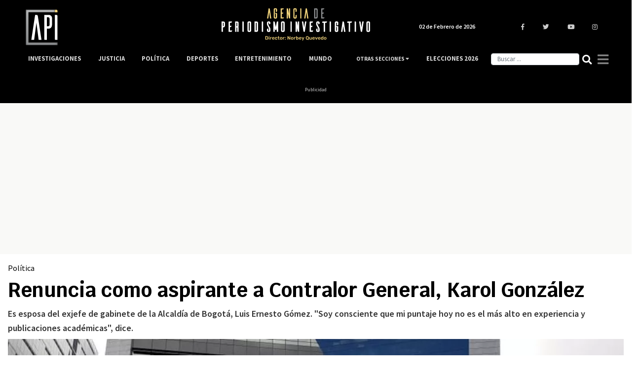

--- FILE ---
content_type: text/html; charset=UTF-8
request_url: https://www.agenciapi.co/noticia/politica/renuncia-como-aspirante-contralor-general-karol-gonzalez
body_size: 13264
content:
<!DOCTYPE html>
<html lang="es" dir="ltr" prefix="content: http://purl.org/rss/1.0/modules/content/  dc: http://purl.org/dc/terms/  foaf: http://xmlns.com/foaf/0.1/  og: http://ogp.me/ns#  rdfs: http://www.w3.org/2000/01/rdf-schema#  schema: http://schema.org/  sioc: http://rdfs.org/sioc/ns#  sioct: http://rdfs.org/sioc/types#  skos: http://www.w3.org/2004/02/skos/core#  xsd: http://www.w3.org/2001/XMLSchema# ">
  <head>
    <title>Renuncia como aspirante a Contralor General, Karol González</title>
    <meta charset="utf-8" />
<meta name="description" content="Es esposa del exjefe de gabinete de la Alcaldía de Bogotá, Luis Ernesto Gómez. &quot;Soy consciente que mi puntaje hoy no es el más alto en experiencia y publicaciones académicas&quot;, dice." />
<link rel="canonical" href="https://www.agenciapi.co/noticia/politica/renuncia-como-aspirante-contralor-general-karol-gonzalez" />
<meta name="robots" content="index, follow, max-image-preview:large" />
<meta name="abstract" content="Es esposa del exjefe de gabinete de la Alcaldía de Bogotá, Luis Ernesto Gómez. &quot;Soy consciente que mi puntaje hoy no es el más alto en experiencia y publicaciones académicas&quot;, dice." />
<meta name="icbm" content="4.677020, -74.055364" />
<meta name="geo.placename" content="Colombia" />
<meta name="geo.position" content="4.677020; -74.055364" />
<meta property="og:site_name" content="Agenciapi.co" />
<meta property="og:type" content="News" />
<meta property="og:url" content="https://www.agenciapi.co/noticia/politica/renuncia-como-aspirante-contralor-general-karol-gonzalez" />
<meta property="og:title" content="Renuncia como aspirante a Contralor General, Karol González" />
<meta property="og:description" content="Es esposa del exjefe de gabinete de la Alcaldía de Bogotá, Luis Ernesto Gómez. &quot;Soy consciente que mi puntaje hoy no es el más alto en experiencia y publicaciones académicas&quot;, dice." />
<meta property="og:image" content="https://www.agenciapi.co/sites/default/files/2022-07/JA2BL7VMMBGQFM37M4G7ICX2AI.jpg" />
<meta property="og:image:url" content="https://www.agenciapi.co/sites/default/files/2022-07/JA2BL7VMMBGQFM37M4G7ICX2AI.jpg" />
<meta property="og:image:secure_url" content="https://www.agenciapi.co/sites/default/files/2022-07/JA2BL7VMMBGQFM37M4G7ICX2AI.jpg" />
<meta property="article:section" content="Política" />
<meta name="twitter:card" content="summary_large_image" />
<meta name="twitter:title" content="Renuncia como aspirante a Contralor General, Karol González" />
<meta name="twitter:description" content="Es esposa del exjefe de gabinete de la Alcaldía de Bogotá, Luis Ernesto Gómez. &quot;Soy consciente que mi puntaje hoy no es el más alto en experiencia y publicaciones académicas&quot;, dice." />
<meta name="twitter:site" content="@Agencia_API" />
<meta name="twitter:creator" content="@Agencia_API" />
<meta name="twitter:image" content="https://www.agenciapi.co/sites/default/files/2022-07/JA2BL7VMMBGQFM37M4G7ICX2AI.jpg" />
<meta name="Generator" content="Drupal 10 (https://www.drupal.org)" />
<meta name="MobileOptimized" content="width" />
<meta name="HandheldFriendly" content="true" />
<meta name="viewport" content="width=device-width, initial-scale=1.0" />
<link rel="amphtml" href="https://www.agenciapi.co/noticia/politica/renuncia-como-aspirante-contralor-general-karol-gonzalez?amp" />
<link rel="icon" href="/sites/default/files/favicon.ico" type="image/vnd.microsoft.icon" />

    <meta name="genre" content="News">
    <meta name="distribution" content="global">
    <meta name="organization" content="Agencia de Periodismo Investigativo">    
    <link rel="stylesheet" media="all" href="/core/modules/system/css/components/align.module.css?t9uzap" />
<link rel="stylesheet" media="all" href="/core/modules/system/css/components/fieldgroup.module.css?t9uzap" />
<link rel="stylesheet" media="all" href="/core/modules/system/css/components/container-inline.module.css?t9uzap" />
<link rel="stylesheet" media="all" href="/core/modules/system/css/components/clearfix.module.css?t9uzap" />
<link rel="stylesheet" media="all" href="/core/modules/system/css/components/details.module.css?t9uzap" />
<link rel="stylesheet" media="all" href="/core/modules/system/css/components/hidden.module.css?t9uzap" />
<link rel="stylesheet" media="all" href="/core/modules/system/css/components/item-list.module.css?t9uzap" />
<link rel="stylesheet" media="all" href="/core/modules/system/css/components/js.module.css?t9uzap" />
<link rel="stylesheet" media="all" href="/core/modules/system/css/components/nowrap.module.css?t9uzap" />
<link rel="stylesheet" media="all" href="/core/modules/system/css/components/position-container.module.css?t9uzap" />
<link rel="stylesheet" media="all" href="/core/modules/system/css/components/reset-appearance.module.css?t9uzap" />
<link rel="stylesheet" media="all" href="/core/modules/system/css/components/resize.module.css?t9uzap" />
<link rel="stylesheet" media="all" href="/core/modules/system/css/components/system-status-counter.css?t9uzap" />
<link rel="stylesheet" media="all" href="/core/modules/system/css/components/system-status-report-counters.css?t9uzap" />
<link rel="stylesheet" media="all" href="/core/modules/system/css/components/system-status-report-general-info.css?t9uzap" />
<link rel="stylesheet" media="all" href="/core/modules/system/css/components/tablesort.module.css?t9uzap" />
<link rel="stylesheet" media="all" href="/core/modules/views/css/views.module.css?t9uzap" />
<link rel="stylesheet" media="all" href="/themes/custom/apitheme/bootstrap/css/bootstrap.min.css?t9uzap" />
<link rel="stylesheet" media="all" href="/themes/custom/apitheme/css/style.css?t9uzap" />
<link rel="stylesheet" media="all" href="/themes/custom/apitheme/css/media-queries.css?t9uzap" />
<link rel="stylesheet" media="all" href="https://cdnjs.cloudflare.com/ajax/libs/tiny-slider/2.9.3/tiny-slider.css" />
<link rel="stylesheet" media="all" href="/themes/custom/apitheme/owlcarousel/owl.carousel.min.css?t9uzap" />
<link rel="stylesheet" media="all" href="/themes/custom/apitheme/owlcarousel/owl.theme.default.css?t9uzap" />

    
    <style type="text/css">@font-face {font-family:Rubik;font-style:normal;font-weight:400;src:url(/cf-fonts/s/rubik/5.0.18/latin-ext/400/normal.woff2);unicode-range:U+0100-02AF,U+0304,U+0308,U+0329,U+1E00-1E9F,U+1EF2-1EFF,U+2020,U+20A0-20AB,U+20AD-20CF,U+2113,U+2C60-2C7F,U+A720-A7FF;font-display:swap;}@font-face {font-family:Rubik;font-style:normal;font-weight:400;src:url(/cf-fonts/s/rubik/5.0.18/hebrew/400/normal.woff2);unicode-range:U+0590-05FF,U+200C-2010,U+20AA,U+25CC,U+FB1D-FB4F;font-display:swap;}@font-face {font-family:Rubik;font-style:normal;font-weight:400;src:url(/cf-fonts/s/rubik/5.0.18/cyrillic/400/normal.woff2);unicode-range:U+0301,U+0400-045F,U+0490-0491,U+04B0-04B1,U+2116;font-display:swap;}@font-face {font-family:Rubik;font-style:normal;font-weight:400;src:url(/cf-fonts/s/rubik/5.0.18/cyrillic-ext/400/normal.woff2);unicode-range:U+0460-052F,U+1C80-1C88,U+20B4,U+2DE0-2DFF,U+A640-A69F,U+FE2E-FE2F;font-display:swap;}@font-face {font-family:Rubik;font-style:normal;font-weight:400;src:url(/cf-fonts/s/rubik/5.0.18/arabic/400/normal.woff2);unicode-range:U+0600-06FF,U+0750-077F,U+0870-088E,U+0890-0891,U+0898-08E1,U+08E3-08FF,U+200C-200E,U+2010-2011,U+204F,U+2E41,U+FB50-FDFF,U+FE70-FE74,U+FE76-FEFC;font-display:swap;}@font-face {font-family:Rubik;font-style:normal;font-weight:400;src:url(/cf-fonts/s/rubik/5.0.18/latin/400/normal.woff2);unicode-range:U+0000-00FF,U+0131,U+0152-0153,U+02BB-02BC,U+02C6,U+02DA,U+02DC,U+0304,U+0308,U+0329,U+2000-206F,U+2074,U+20AC,U+2122,U+2191,U+2193,U+2212,U+2215,U+FEFF,U+FFFD;font-display:swap;}@font-face {font-family:Rubik;font-style:normal;font-weight:500;src:url(/cf-fonts/s/rubik/5.0.18/cyrillic-ext/500/normal.woff2);unicode-range:U+0460-052F,U+1C80-1C88,U+20B4,U+2DE0-2DFF,U+A640-A69F,U+FE2E-FE2F;font-display:swap;}@font-face {font-family:Rubik;font-style:normal;font-weight:500;src:url(/cf-fonts/s/rubik/5.0.18/hebrew/500/normal.woff2);unicode-range:U+0590-05FF,U+200C-2010,U+20AA,U+25CC,U+FB1D-FB4F;font-display:swap;}@font-face {font-family:Rubik;font-style:normal;font-weight:500;src:url(/cf-fonts/s/rubik/5.0.18/latin/500/normal.woff2);unicode-range:U+0000-00FF,U+0131,U+0152-0153,U+02BB-02BC,U+02C6,U+02DA,U+02DC,U+0304,U+0308,U+0329,U+2000-206F,U+2074,U+20AC,U+2122,U+2191,U+2193,U+2212,U+2215,U+FEFF,U+FFFD;font-display:swap;}@font-face {font-family:Rubik;font-style:normal;font-weight:500;src:url(/cf-fonts/s/rubik/5.0.18/arabic/500/normal.woff2);unicode-range:U+0600-06FF,U+0750-077F,U+0870-088E,U+0890-0891,U+0898-08E1,U+08E3-08FF,U+200C-200E,U+2010-2011,U+204F,U+2E41,U+FB50-FDFF,U+FE70-FE74,U+FE76-FEFC;font-display:swap;}@font-face {font-family:Rubik;font-style:normal;font-weight:500;src:url(/cf-fonts/s/rubik/5.0.18/cyrillic/500/normal.woff2);unicode-range:U+0301,U+0400-045F,U+0490-0491,U+04B0-04B1,U+2116;font-display:swap;}@font-face {font-family:Rubik;font-style:normal;font-weight:500;src:url(/cf-fonts/s/rubik/5.0.18/latin-ext/500/normal.woff2);unicode-range:U+0100-02AF,U+0304,U+0308,U+0329,U+1E00-1E9F,U+1EF2-1EFF,U+2020,U+20A0-20AB,U+20AD-20CF,U+2113,U+2C60-2C7F,U+A720-A7FF;font-display:swap;}@font-face {font-family:Rubik;font-style:normal;font-weight:700;src:url(/cf-fonts/s/rubik/5.0.18/hebrew/700/normal.woff2);unicode-range:U+0590-05FF,U+200C-2010,U+20AA,U+25CC,U+FB1D-FB4F;font-display:swap;}@font-face {font-family:Rubik;font-style:normal;font-weight:700;src:url(/cf-fonts/s/rubik/5.0.18/cyrillic-ext/700/normal.woff2);unicode-range:U+0460-052F,U+1C80-1C88,U+20B4,U+2DE0-2DFF,U+A640-A69F,U+FE2E-FE2F;font-display:swap;}@font-face {font-family:Rubik;font-style:normal;font-weight:700;src:url(/cf-fonts/s/rubik/5.0.18/latin/700/normal.woff2);unicode-range:U+0000-00FF,U+0131,U+0152-0153,U+02BB-02BC,U+02C6,U+02DA,U+02DC,U+0304,U+0308,U+0329,U+2000-206F,U+2074,U+20AC,U+2122,U+2191,U+2193,U+2212,U+2215,U+FEFF,U+FFFD;font-display:swap;}@font-face {font-family:Rubik;font-style:normal;font-weight:700;src:url(/cf-fonts/s/rubik/5.0.18/arabic/700/normal.woff2);unicode-range:U+0600-06FF,U+0750-077F,U+0870-088E,U+0890-0891,U+0898-08E1,U+08E3-08FF,U+200C-200E,U+2010-2011,U+204F,U+2E41,U+FB50-FDFF,U+FE70-FE74,U+FE76-FEFC;font-display:swap;}@font-face {font-family:Rubik;font-style:normal;font-weight:700;src:url(/cf-fonts/s/rubik/5.0.18/latin-ext/700/normal.woff2);unicode-range:U+0100-02AF,U+0304,U+0308,U+0329,U+1E00-1E9F,U+1EF2-1EFF,U+2020,U+20A0-20AB,U+20AD-20CF,U+2113,U+2C60-2C7F,U+A720-A7FF;font-display:swap;}@font-face {font-family:Rubik;font-style:normal;font-weight:700;src:url(/cf-fonts/s/rubik/5.0.18/cyrillic/700/normal.woff2);unicode-range:U+0301,U+0400-045F,U+0490-0491,U+04B0-04B1,U+2116;font-display:swap;}@font-face {font-family:Rubik;font-style:normal;font-weight:900;src:url(/cf-fonts/s/rubik/5.0.18/arabic/900/normal.woff2);unicode-range:U+0600-06FF,U+0750-077F,U+0870-088E,U+0890-0891,U+0898-08E1,U+08E3-08FF,U+200C-200E,U+2010-2011,U+204F,U+2E41,U+FB50-FDFF,U+FE70-FE74,U+FE76-FEFC;font-display:swap;}@font-face {font-family:Rubik;font-style:normal;font-weight:900;src:url(/cf-fonts/s/rubik/5.0.18/hebrew/900/normal.woff2);unicode-range:U+0590-05FF,U+200C-2010,U+20AA,U+25CC,U+FB1D-FB4F;font-display:swap;}@font-face {font-family:Rubik;font-style:normal;font-weight:900;src:url(/cf-fonts/s/rubik/5.0.18/cyrillic/900/normal.woff2);unicode-range:U+0301,U+0400-045F,U+0490-0491,U+04B0-04B1,U+2116;font-display:swap;}@font-face {font-family:Rubik;font-style:normal;font-weight:900;src:url(/cf-fonts/s/rubik/5.0.18/latin/900/normal.woff2);unicode-range:U+0000-00FF,U+0131,U+0152-0153,U+02BB-02BC,U+02C6,U+02DA,U+02DC,U+0304,U+0308,U+0329,U+2000-206F,U+2074,U+20AC,U+2122,U+2191,U+2193,U+2212,U+2215,U+FEFF,U+FFFD;font-display:swap;}@font-face {font-family:Rubik;font-style:normal;font-weight:900;src:url(/cf-fonts/s/rubik/5.0.18/cyrillic-ext/900/normal.woff2);unicode-range:U+0460-052F,U+1C80-1C88,U+20B4,U+2DE0-2DFF,U+A640-A69F,U+FE2E-FE2F;font-display:swap;}@font-face {font-family:Rubik;font-style:normal;font-weight:900;src:url(/cf-fonts/s/rubik/5.0.18/latin-ext/900/normal.woff2);unicode-range:U+0100-02AF,U+0304,U+0308,U+0329,U+1E00-1E9F,U+1EF2-1EFF,U+2020,U+20A0-20AB,U+20AD-20CF,U+2113,U+2C60-2C7F,U+A720-A7FF;font-display:swap;}</style>
    <!--<script defer src="https://use.fontawesome.com/releases/v5.0.13/js/all.js" integrity="sha384-xymdQtn1n3lH2wcu0qhcdaOpQwyoarkgLVxC/wZ5q7h9gHtxICrpcaSUfygqZGOe" crossorigin="anonymous"></script>-->
    <link rel="stylesheet" href="https://use.fontawesome.com/releases/v5.0.13/css/all.css" integrity="sha384-DNOHZ68U8hZfKXOrtjWvjxusGo9WQnrNx2sqG0tfsghAvtVlRW3tvkXWZh58N9jp" crossorigin="anonymous">
    <!-- Google Tag Manager -->
    <script type="87b8776d855663aeee619b2a-text/javascript">(function(w,d,s,l,i){w[l]=w[l]||[];w[l].push({'gtm.start':
    new Date().getTime(),event:'gtm.js'});var f=d.getElementsByTagName(s)[0],
    j=d.createElement(s),dl=l!='dataLayer'?'&l='+l:'';j.async=true;j.src=
    'https://www.googletagmanager.com/gtm.js?id='+i+dl;f.parentNode.insertBefore(j,f);
    })(window,document,'script','dataLayer','GTM-WL2NC45');</script>
    <!-- End Google Tag Manager -->
    
    <script async custom-element="amp-auto-ads" src="https://cdn.ampproject.org/v0/amp-auto-ads-0.1.js" type="87b8776d855663aeee619b2a-text/javascript"></script>
    <meta name="facebook-domain-verification" content="6l0g88hm12cy30s1cp204yekqd89pd" />
    <meta name="googlebot-news" content="index, Follow">
    <meta name="google-site-verification" content="bmHMsnlOLN7ppreh9ICTHzVfOJjY0Uon5ow6ijkqOLY" />
  </head>
  <body>
    
    <!-- Google Tag Manager (noscript) -->
    <noscript><iframe src="https://www.googletagmanager.com/ns.html?id=GTM-WL2NC45"
    height="0" width="0" style="display:none;visibility:hidden"></iframe></noscript>
    <!-- End Google Tag Manager (noscript) -->
        
      <div class="dialog-off-canvas-main-canvas" data-off-canvas-main-canvas>
    <script type="application/ld+json">{
  "@context": "https://schema.org",
  "@type":"NewsMediaOrganization",
  "name":"Agencia de Periodismo Investigativo",
  "url":"https://www.agenciapi.co",
  "logo":{
    "@type":"ImageObject",
    "url":"https://www.agenciapi.co/sites/default/files/default_share.png",
    "width":"1258"
  },
  "sameAs":[
    "https://www.facebook.com/Agencia-de-Periodismo-Investigativo-1815626541807349",
    "https://twitter.com/Agencia_API?lang=es",
    "https://www.youtube.com/channel/UCEA7EVrQ5_ZyHfmTr0klvzg?view_as=subscriber",
    "https://www.instagram.com/api_agencia"
  ]}
</script>
<script type="application/ld+json">{
  "@context": "http://schema.org",
  "@type": "WebSite",
  "name": "Agencia de Periodismo Investigativo",
  "url": "https://www.agenciapi.co",
  "sameAs":[
    "https://www.facebook.com/Agencia-de-Periodismo-Investigativo-1815626541807349",
    "https://twitter.com/Agencia_API?lang=es",
    "https://www.youtube.com/channel/UCEA7EVrQ5_ZyHfmTr0klvzg?view_as=subscriber",
    "https://www.instagram.com/api_agencia"
  ]}
</script>
<header id="header" class="header" role="banner" aria-label="Cabecera de sitio">
    
</header>

<main id="content" class="column main-content margin-contenido" role="main">
  <div class="container">
      <div>
    <div data-drupal-messages-fallback class="hidden"></div>
<div id="block-apitheme-content">
  
    
      <!-- Modal -->
<div class="modal fade bd-example-modal-lg" id="modalGeneral" tabindex="-1" role="dialog" aria-labelledby="tituloModal" aria-hidden="true">
  <div class="modal-dialog modal-dialog-centered" role="document">
    <div class="modal-content">
      <div class="modal-header">
        <h5 class="modal-title" id="tituloModal"></h5>
        <button type="button" class="close" data-dismiss="modal" aria-label="Close">
          <i class="fas fa-times"></i>
        </button>
      </div>
      <div class="modal-body">
      </div>
      <div class="modal-footer">
      </div>
    </div>
  </div>
</div>



<div class="row">
	<div class="col-12">
		<div class="row">
			<div class="contenido-inicial">
				<div class="block-region-contenidoinicial"><div>
  
    
      
            <div><p class="d-none d-md-block" style="background-color:black;color:#ccc;font-size:10px;margin-bottom:0;text-align:center;"><ins class="dcmads" style="display:inline-block;height:90px;width:970px;" data-dcm-placement="N99002.3428479API/B34789089.435064882" data-dcm-rendering-mode="script" data-dcm-https-only data-dcm-api-frameworks="[APIFRAMEWORKS]" data-dcm-omid-partner="[OMIDPARTNER]" data-dcm-gdpr-applies="gdpr=${GDPR}" data-dcm-gdpr-consent="gdpr_consent=${GDPR_CONSENT_755}" data-dcm-addtl-consent="addtl_consent=${ADDTL_CONSENT}" data-dcm-ltd="false" data-dcm-resettable-device-id data-dcm-app-id>&nbsp;&nbsp;</ins><script src="https://www.googletagservices.com/dcm/dcmads.js" type="87b8776d855663aeee619b2a-text/javascript"></script><ins class="dcmads" style="display:inline-block;height:90px;width:970px;" data-dcm-placement="N99002.3428479API/B34789089.435064882" data-dcm-rendering-mode="script" data-dcm-https-only data-dcm-api-frameworks="[APIFRAMEWORKS]" data-dcm-omid-partner="[OMIDPARTNER]" data-dcm-gdpr-applies="gdpr=${GDPR}" data-dcm-gdpr-consent="gdpr_consent=${GDPR_CONSENT_755}" data-dcm-addtl-consent="addtl_consent=${ADDTL_CONSENT}" data-dcm-ltd="false" data-dcm-resettable-device-id data-dcm-app-id>&nbsp;</ins><br>Publicidad</p></div>
      
  </div>
<div>
  
    
      
            <div><p class="d-block d-md-none" style="color:#ccc;font-size:10px;margin-bottom:0;text-align:center;"><script src="https://www.googletagservices.com/dcm/dcmads.js" type="87b8776d855663aeee619b2a-text/javascript"></script><ins class="dcmads" style="display:inline-block;height:55px;width:320px;" data-dcm-placement="N99002.3428479API/B34789089.435064342" data-dcm-rendering-mode="script" data-dcm-https-only data-dcm-api-frameworks="[APIFRAMEWORKS]" data-dcm-omid-partner="[OMIDPARTNER]" data-dcm-gdpr-applies="gdpr=${GDPR}" data-dcm-gdpr-consent="gdpr_consent=${GDPR_CONSENT_755}" data-dcm-addtl-consent="addtl_consent=${ADDTL_CONSENT}" data-dcm-ltd="false" data-dcm-resettable-device-id data-dcm-app-id>&nbsp;</ins><br>Publicidad</p></div>
      
  </div>
<div>
  
    
      <div class="noticia-full-principal col-12">
  
  

  
	<h3>
            <div><a href="/politica" hreflang="es">Política</a></div>
      </h3>
	<h1 class="titulo-noticia"> Renuncia como aspirante a Contralor General, Karol González </h1>

  <h2 class="bajada"> Es esposa del exjefe de gabinete de la Alcaldía de Bogotá, Luis Ernesto Gómez. &quot;Soy consciente que mi puntaje hoy no es el más alto en experiencia y publicaciones académicas&quot;, dice. </h2>

  
            <div>  <img loading="lazy" src="/sites/default/files/styles/imagen_principal_contenidos_2021/public/2022-07/JA2BL7VMMBGQFM37M4G7ICX2AI.jpg.webp?itok=0x621KVq" width="1366" height="768" alt="Renuncia aspirante C" typeof="foaf:Image" />

</div>
      
  <div class="contenedor-autor">
    <span class="autor-articulo-info">
      <span class="autor-fecha autor-articulo"> Por Juan Sebastián García | </span>
      <span class="autor-fecha fecha-articulo"> Lun, 18/07/2022 - 06:56 </span>
    </span>

          <span  class="credito_imagen">  
        <span class="credito_titulo"> Créditos: </span>
        <span class="credito_contenido"> REUTERS/Luis Jaime Acosta </span>
      </span>
    
  </div>

</div>

  <script type="application/ld+json">{
    "@context": "http://schema.org",
    "@type": "ImageObject",
    "author": "REUTERS/Luis Jaime Acosta",
    "url": "https://agenciapi.co/sites/default/files/2022-07/JA2BL7VMMBGQFM37M4G7ICX2AI.jpg",
    "height": 514,
    "width": 800
  }
  </script>



<script type="application/ld+json">
{
    "@context": "https://schema.org",
    "@type": "WebPage",
    "name": "Renuncia como aspirante a Contralor General, Karol González",
    "description": "Es esposa del exjefe de gabinete de la Alcaldía de Bogotá, Luis Ernesto Gómez. &quot;Soy consciente que mi puntaje hoy no es el más alto en experiencia y publicaciones académicas&quot;, dice.",
    "publisher": {
        "@type": "Organization",
        "name": "Agencia de Periodismo Investigativo"
    }
}
</script>

<script type="application/ld+json">
{
  "@context": "https://schema.org",
  "@type": "NewsArticle",
  "headline": "Renuncia como aspirante a Contralor General, Karol González",
  "name": "Renuncia como aspirante a Contralor General, Karol González",
  "description": "Es esposa del exjefe de gabinete de la Alcaldía de Bogotá, Luis Ernesto Gómez. &quot;Soy consciente que mi puntaje hoy no es el más alto en experiencia y publicaciones académicas&quot;, dice.",
  "articleBody": "No para la controversia por la elección a Contralor General de la República. El pasado jueves el Tribunal Superior de Cundinamarca tumbó la lista de los 10 elegibles al cargo.

Este sábado la Comisión Accidental del Congreso, acatando el fallo del Tribunal de Cundinamarca, presentó un nuevo listado de candidatos a Contralor General

Y este domingo ya se conoce la primera renuncia de esta lista. Se trata de la esposa del exjefe de gabinete de la Alcaldía de Bogotá, Luis Ernesto Gómez, Karol González, quien a través de una carta expresó su agradecimiento por tenerla en cuenta para este listado y a su vez las razones por las cual desiste de la carrera al cargo.

“Me llena de orgullo ser una de las cinco mujeres que aprobamos el examen de conocimiento de entre 230 aspirantes en el país. También me enorgullece ser una de las 10 elegibles, a pesar de ser la más joven de los candidatos y no contar con tantos años de experiencia como otros”, indicó González.

De igual manera, la funcionaria resaltó los cargos en los que ha estado a lo largo de su carrera como abogada, como por ejemplo: “En la Auditoria General y en la Contraloría General de la República”.

González indicó que la razón por la cual decidió hacerse a un lado del proceso de selección es porque su esposo decidió “involucrarse activamente en la recta final de la campaña (del electo presidente, Gustavo Petro) y defender al Presidente en la capital”, sostuvo la funcionaria.

“No existe ningún impedimento legal, conflicto de interés, inhabilidad o incompatibilidad para mi participación en el proceso, pero creo que el cambio que eligió el país en las urnas debe reflejarse no solo en la rama ejecutiva del poder público si no en todas las instancias del Estado”, puntualizó Karol González.

Le puede interesar:



&amp;nbsp;



&amp;nbsp;


",
  "image": "/sites/default/files/2022-07/JA2BL7VMMBGQFM37M4G7ICX2AI.jpg",
  "datePublished": "2022-07-18",
  "dateModified": "2022-10-26",
  "author": {
    "@type": "Person",
    "name": "Juan Sebastián García"
  },
  "publisher": {
    "@type": "Organization",
    "name": "Agencia de Periodismo Investigativo",
    "logo": {
      "@type": "ImageObject",
      "url": "https://www.agenciapi.co/sites/default/files/default_share.png",
      "width": "1280",
      "height": "960"
    }
  }
}
</script>


  </div>
</div>
			</div><!-- /.contenido-inicial -->
		</div>         
	</div>

 

		<div class="contenido-principal col-12 col-sm-12 col-md-9 col-lg-9 row">

		<div class="col-12 col-sm-12 col-md-1 col-lg-1 region-redes">
        
			<div class="col-md-1 col-lg-1 col-sm-12 col-xs-12 contenedor-redes-despliegue">	 

				<div class="row redes-share">
        			<div class="col-3 col-sm-3 col-md-12 col-lg-12 redes-articulo">
          			<a href="https://www.facebook.com/sharer/sharer.php?u=https://www.agenciapi.co/noticia/politica/renuncia-como-aspirante-contralor-general-karol-gonzalez" title="Compartir " target="_blank">
            			<i class="fab fa-facebook-f"></i>
          			</a>
        		</div>
        		<div class="col-3 col-sm-3 col-md-12 col-lg-12 redes-articulo">
          			<a href="https://twitter.com/intent/tweet?text=https://www.agenciapi.co/noticia/politica/renuncia-como-aspirante-contralor-general-karol-gonzalez" title="Twittear " target="_blank">
            			<i class="fab fa-twitter"></i>
          			</a>
        		</div>
        		<div class="col-3 col-sm-3 col-md-12 col-lg-12 redes-articulo d-block d-sm-block d-md-none d-lg-none">
          			<a href="whatsapp://send?text=https://www.agenciapi.co/noticia/politica/renuncia-como-aspirante-contralor-general-karol-gonzalez" title="Enviar " target="_blank">
            			<i class="fab fa-whatsapp"></i>
          			</a>
        		</div>
        		<div class="col-3 col-sm-3 col-md-12 col-lg-12 redes-articulo">
          			<a target="_blank" href="/cdn-cgi/l/email-protection#201f5355424a4543541d06424f44591d" title="Enviar ">
            			<i class="far fa-envelope"></i>
          			</a>
        		</div>
      		</div><!--/.redes-share-->
      	
		</div>
		</div>
			
			

			<div class="col-xs-12 col-sm-11 col-md-11 col-lg-11 contenedor-principal-body-nodo-mobile">
				<p> <div class="block-region-principal"><div>
  
    
      
            <div><p><strong>No para la controversia por la elección a Contralor General de la República. El pasado jueves el Tribunal Superior de Cundinamarca tumbó la lista de los 10 elegibles al cargo.</strong></p>

<p>Este sábado la Comisión Accidental del Congreso, acatando el fallo del Tribunal de Cundinamarca, presentó un nuevo listado de candidatos a Contralor General</p>

<p>Y este domingo ya se conoce la primera renuncia de esta lista. Se trata de la esposa del exjefe de gabinete de la Alcaldía de Bogotá, Luis Ernesto Gómez, Karol González, quien a través de una carta expresó su agradecimiento por tenerla en cuenta para este listado y a su vez las razones por las cual desiste de la carrera al cargo.</p>

<p>“Me llena de orgullo ser una de las cinco mujeres que aprobamos el examen de conocimiento de entre 230 aspirantes en el país. También me enorgullece ser una de las 10 elegibles, a pesar de ser la más joven de los candidatos y no contar con tantos años de experiencia como otros”, indicó González.</p>

<p>De igual manera, la funcionaria resaltó los cargos en los que ha estado a lo largo de su carrera como abogada, como por ejemplo: “En la Auditoria General y en la Contraloría General de la República”.</p>

<p>González indicó que la razón por la cual decidió hacerse a un lado del proceso de selección es porque su esposo decidió “involucrarse activamente en la recta final de la campaña (del electo presidente, Gustavo Petro) y defender al Presidente en la capital”, sostuvo la funcionaria.</p>

<p>“No existe ningún impedimento legal, conflicto de interés, inhabilidad o incompatibilidad para mi participación en el proceso, pero creo que el cambio que eligió el país en las urnas debe reflejarse no solo en la rama ejecutiva del poder público si no en todas las instancias del Estado”, puntualizó Karol González.</p>

<p>Le puede interesar:</p>

<div data-embed-button="node" data-entity-embed-display="entity_reference:entity_reference_label" data-entity-embed-display-settings="{&quot;link&quot;:1}" data-entity-type="node" data-entity-uuid="7c80b8cc-dd59-4d01-b8a6-048a8286b440" data-langcode="es" class="align-center embedded-entity"><a href="/noticia/justicia/descubren-falsos-veterinarios-que-habrian-realizado-cirugias-animales" hreflang="es">Descubren falsos veterinarios que habrían realizado cirugías a animales</a></div>


<p>&nbsp;</p>

<div data-embed-button="node" data-entity-embed-display="entity_reference:entity_reference_label" data-entity-embed-display-settings="{&quot;link&quot;:1}" data-entity-type="node" data-entity-uuid="b156919e-60d4-446b-ad27-cd1080662b26" data-langcode="es" class="align-center embedded-entity"><a href="/noticia/mundo/volodimir-zelenski-destituyo-su-fiscal-general-y-su-jefe-de-seguridad" hreflang="es">Volodimir Zelenski destituyó a su fiscal general y a su jefe de seguridad </a></div>


<p>&nbsp;</p>

<div data-embed-button="node" data-entity-embed-display="entity_reference:entity_reference_label" data-entity-embed-display-settings="{&quot;link&quot;:1}" data-entity-type="node" data-entity-uuid="e74b19c8-7709-4630-ad27-02f5b06cc783" data-langcode="es" class="align-center embedded-entity"><a href="/noticia/regiones/hombre-asesino-sujeto-luego-de-encontrarlo-con-su-pareja-sentimental" hreflang="es">Hombre asesinó a sujeto luego de encontrarlo con su pareja sentimental</a></div>

</div>
      
</script>

  </div>
<div>
  
    
      

<p style="font-weight:bold; font-size:1em; padding-top:40px;"> Etiquetas </p>
<div class="main-container-tags row">
    <a href="/noticias/contraloria-de-la-republica">
    <h3> Contraloría de la República </h3>
  </a>
    <a href="/noticias/karol-gonzalez">
    <h3> Karol González </h3>
  </a>
    <a href="/noticias/gustavo-petro-0">
    <h3> Gustavo Petro </h3>
  </a>
  </div>

<script data-cfasync="false" src="/cdn-cgi/scripts/5c5dd728/cloudflare-static/email-decode.min.js"></script><script type="application/ld+json">{
    "@context": "https://schema.org",
    "@type": "DataFeed",
    "name": "Renuncia como aspirante a Contralor General, Karol González",
    "description": "Es esposa del exjefe de gabinete de la Alcaldía de Bogotá, Luis Ernesto Gómez. &quot;Soy consciente que mi puntaje hoy no es el más alto en experiencia y publicaciones académicas&quot;, dice.",
    "creator": {
      "@type": "Organization",
      "name": "Agencia Periodismo Investigativo",
      "logo": {
        "@type": "ImageObject",
        "url": "https://agenciapi.co/themes/custom/apitheme/img/schemalogov3.png"
      }
    },
    "dataFeedElement": [
            {
        "@type": "DataFeedItem",
        "item":
        {
          "@type":"Thing",
          "name": "Contraloría de la República"
        }
      },            {
        "@type": "DataFeedItem",
        "item":
        {
          "@type":"Thing",
          "name": "Karol González"
        }
      },            {
        "@type": "DataFeedItem",
        "item":
        {
          "@type":"Thing",
          "name": "Gustavo Petro"
        }
      }          ]
  }</script>
  </div>
<div>
  
    
      
            <div><div class="google-news-button">
<div class="row">
<div class="GoogleNewsProvider-wrapper"><a class="GoogleNewsProvider-Button" href="https://news.google.com/publications/CAAqBwgKMIuolwsw7tCuAw" rel="noreferrer" target="_blank" title="Convierta a Agenciapi.co en su fuente de noticias" type="text/html"><img alt="Convierta a Agenciapi.co en su fuente de noticias" class="Image" data-src="/sites/default/files/google-news.svg" height="60" src="/sites/default/files/google-news.svg" width="74" loading="lazy"> <h4>Convierta a Agenciapi.co en su fuente de noticias </h4></a></div>
</div>
</div>
</div>
      
  </div>
</div> </p>
			</div>

		</div><!-- /.contenido-principal -->

      <div  class="col-12 col-sm-12 col-md-3 col-lg-3">

        <div class="block-region-sidebarright"><div>
  
    
      
            <div><p class="d-md-block" style="color:#ccc;font-size:10px;margin-bottom:0;padding:50px 5px 0px 0px;text-align:center;"><iframe height="250px" scrolling="no" frameborder="0" title="advertisement" src="https://ad.doubleclick.net/ddm/adi/N99002.3428479API/B34789089.435064636;dc_ver=106.314;sz=300x250;u_sd=3;nel=1;dc_adk=837609829;ord=7lptls;uach=WyIiLCIiLCIiLCIiLCIiLG51bGwsMCxudWxsLCIiLG51bGwsMF0.;dc_rfl=0,http%3A%2F%2Flocalhost%2F$0;xdt=0;crlt=Wmtq.kF(GF;stc=1;chaa=1;sttr=29;prcl=s" allow="attribution-reporting"></iframe>&nbsp;<br>Publicidad</p></div>
      
  </div>
<div class="views-element-container">
  
    
      <div><div class="js-view-dom-id-696be6da77e4429e7d7183f3ea1786114200448171ce92c4c4cc067d3f3ef9c9">
  
  
  

  
  

  <section class="region-ultimas-noticias-multimedia">
    <div class="col-12">
      <div class="row">
        <h3>Últimas noticias</h3>
        <ol>
          



  
    
<li>
  <h2><a href="/noticia/politica/un-corrientazo-inesperado-sacudio-la-campana-de-enrique-penalosa">Un ‘corrientazo’ inesperado sacudió la campaña de Enrique Peñalosa<span>
<span><time datetime="2026-02-02T20:01:23-05:00" title="Lunes, Febrero 2, 2026 - 20:01">Lun, 02/02/2026 - 20:01</time>
</span>
</span></a></h2>

</li>

  

  
    
<li>
  <h2><a href="/noticia/mundo/delcy-rodriguez-nombra-daniella-cabello-hija-de-diosdado-cabello-ministra-de-turismo">Delcy Rodríguez nombra a Daniella Cabello, hija de Diosdado Cabello, ministra de Turismo<span>
<span><time datetime="2026-02-02T19:39:19-05:00" title="Lunes, Febrero 2, 2026 - 19:39">Lun, 02/02/2026 - 19:39</time>
</span>
</span></a></h2>

</li>

  

  
    
<li>
  <h2><a href="/noticia/politica/trump-dice-que-petro-cambio-mucho-su-actitud-antes-de-reunion-en-la-casa-blanca">Trump dice que Petro cambió “mucho su actitud” antes de reunión en la Casa Blanca<span>
<span><time datetime="2026-02-02T19:22:31-05:00" title="Lunes, Febrero 2, 2026 - 19:22">Lun, 02/02/2026 - 19:22</time>
</span>
</span></a></h2>

</li>

  

  
    
<li>
  <h2><a href="/noticia/politica/cne-revoca-la-lista-del-pacto-historico-la-camara-por-el-valle-del-cauca">CNE revoca la lista del Pacto Histórico a la Cámara por el Valle del Cauca<span>
<span><time datetime="2026-02-02T19:05:57-05:00" title="Lunes, Febrero 2, 2026 - 19:05">Lun, 02/02/2026 - 19:05</time>
</span>
</span></a></h2>

</li>

  

  
    
<li>
  <h2><a href="/noticia/politica/los-regalos-que-gustavo-petro-llevara-donald-trump-cafe-y-chocolates">Los regalos que Gustavo Petro llevará a Donald Trump: café y chocolates<span>
<span><time datetime="2026-02-02T18:33:13-05:00" title="Lunes, Febrero 2, 2026 - 18:33">Lun, 02/02/2026 - 18:33</time>
</span>
</span></a></h2>

</li>

  


        </ol>
      </div>
    </div>
  </section><!--/.region-ultimas-noticias-->

  <!--<div class="col-12">
    <div class="row">

    </div>
  </div>-->

  
  

  
  

  
  
</div>
</div>

  </div>
</div>

      </div>



		</div>
	</div>

  	<div class="col-12">
	  	<div class="row">
	    	<div class="contenido-final">
	        	<div class="block-region-contenidofinal"><div class="views-element-container">
  
    
      <div><div class="js-view-dom-id-4b0601aa25fef51dd2cbed32eaa1421d516f689d18e283a8ce332ec7d9916892">
  
  
  

      <header>
      <header>

<div class="row">

      <div class="linea-decoracion-mas-noticias-interna"> </div>

<div class="col-11">
<h4 class="titulo-mas-noticias-interna"> Otros Contenidos</h4>
</div>

</div>

    </header>
    </header>
  
  
  

  <section class="modulo-masnoticias">
    
    
    <div class="col-12">
      <div class="row justify-content-center">
            <div class="col-lg-4 col-md-4 col-sm-12 col-xs-12 articulo-cuadricula">


<div class="col-12 main-container-contenido-mas-noticias-home-seccion">

<div class="contenedor-imagen-cuadricula-home">
<a href="/noticia/politica/un-corrientazo-inesperado-sacudio-la-campana-de-enrique-penalosa">

            
            <div>  <a href="/noticia/politica/un-corrientazo-inesperado-sacudio-la-campana-de-enrique-penalosa" hreflang="es"><img loading="lazy" src="/sites/default/files/styles/imagen_mas_noticias/public/2026-02/Pe%C3%B1aolsa.jpg.webp?itok=Jnku3ZPy" width="276" height="156" alt="Peñalosa corriente" typeof="foaf:Image" />
</a>
</div>
      

</a>
</div>

<a href="/noticia/politica/un-corrientazo-inesperado-sacudio-la-campana-de-enrique-penalosa">

<h2 class="titulo-noticias-seccion-mas-noticias"> Un ‘corrientazo’ inesperado sacudió la campaña de Enrique Peñalosa </h2>

</a>

</div>





</div>
    <div class="col-lg-4 col-md-4 col-sm-12 col-xs-12 articulo-cuadricula">


<div class="col-12 main-container-contenido-mas-noticias-home-seccion">

<div class="contenedor-imagen-cuadricula-home">
<a href="/noticia/mundo/delcy-rodriguez-nombra-daniella-cabello-hija-de-diosdado-cabello-ministra-de-turismo">

            
            <div>  <a href="/noticia/mundo/delcy-rodriguez-nombra-daniella-cabello-hija-de-diosdado-cabello-ministra-de-turismo" hreflang="es"><img loading="lazy" src="/sites/default/files/styles/imagen_mas_noticias/public/2026-02/Dani.jpg.webp?itok=Rn1PDPdq" width="276" height="156" alt="Daniella Cabello" typeof="foaf:Image" />
</a>
</div>
      

</a>
</div>

<a href="/noticia/mundo/delcy-rodriguez-nombra-daniella-cabello-hija-de-diosdado-cabello-ministra-de-turismo">

<h2 class="titulo-noticias-seccion-mas-noticias"> Delcy Rodríguez nombra a Daniella Cabello, hija de Diosdado Cabello, ministra de Turismo </h2>

</a>

</div>





</div>
    <div class="col-lg-4 col-md-4 col-sm-12 col-xs-12 articulo-cuadricula">


<div class="col-12 main-container-contenido-mas-noticias-home-seccion">

<div class="contenedor-imagen-cuadricula-home">
<a href="/noticia/politica/trump-dice-que-petro-cambio-mucho-su-actitud-antes-de-reunion-en-la-casa-blanca">

            
            <div>  <a href="/noticia/politica/trump-dice-que-petro-cambio-mucho-su-actitud-antes-de-reunion-en-la-casa-blanca" hreflang="es"><img loading="lazy" src="/sites/default/files/styles/imagen_mas_noticias/public/2023-03/Expresidente%20Donald%20Trump.jpg.webp?itok=BsdiuRBW" width="276" height="156" alt="Expresidente Donald Trump " typeof="foaf:Image" />
</a>
</div>
      

</a>
</div>

<a href="/noticia/politica/trump-dice-que-petro-cambio-mucho-su-actitud-antes-de-reunion-en-la-casa-blanca">

<h2 class="titulo-noticias-seccion-mas-noticias"> Trump dice que Petro cambió “mucho su actitud” antes de reunión en la Casa Blanca </h2>

</a>

</div>





</div>
    <div class="col-lg-4 col-md-4 col-sm-12 col-xs-12 articulo-cuadricula">


<div class="col-12 main-container-contenido-mas-noticias-home-seccion">

<div class="contenedor-imagen-cuadricula-home">
<a href="/noticia/politica/cne-revoca-la-lista-del-pacto-historico-la-camara-por-el-valle-del-cauca">

            
            <div>  <a href="/noticia/politica/cne-revoca-la-lista-del-pacto-historico-la-camara-por-el-valle-del-cauca" hreflang="es"><img loading="lazy" src="/sites/default/files/styles/imagen_mas_noticias/public/2025-12/Y5B57Z72B5GIHGGT2M4B6J2R2E.jpg.webp?itok=3TFieiXy" width="276" height="156" alt="pacto historico inscripcion listas" typeof="foaf:Image" />
</a>
</div>
      

</a>
</div>

<a href="/noticia/politica/cne-revoca-la-lista-del-pacto-historico-la-camara-por-el-valle-del-cauca">

<h2 class="titulo-noticias-seccion-mas-noticias"> CNE revoca la lista del Pacto Histórico a la Cámara por el Valle del Cauca </h2>

</a>

</div>





</div>
    <div class="col-lg-4 col-md-4 col-sm-12 col-xs-12 articulo-cuadricula">


<div class="col-12 main-container-contenido-mas-noticias-home-seccion">

<div class="contenedor-imagen-cuadricula-home">
<a href="/noticia/politica/los-regalos-que-gustavo-petro-llevara-donald-trump-cafe-y-chocolates">

            
            <div>  <a href="/noticia/politica/los-regalos-que-gustavo-petro-llevara-donald-trump-cafe-y-chocolates" hreflang="es"><img loading="lazy" src="/sites/default/files/styles/imagen_mas_noticias/public/2026-02/regalos.jpg.webp?itok=jYnSRd6I" width="276" height="156" alt="Regalo Petro a Trump" typeof="foaf:Image" />
</a>
</div>
      

</a>
</div>

<a href="/noticia/politica/los-regalos-que-gustavo-petro-llevara-donald-trump-cafe-y-chocolates">

<h2 class="titulo-noticias-seccion-mas-noticias"> Los regalos que Gustavo Petro llevará a Donald Trump: café y chocolates </h2>

</a>

</div>





</div>
    <div class="col-lg-4 col-md-4 col-sm-12 col-xs-12 articulo-cuadricula">


<div class="col-12 main-container-contenido-mas-noticias-home-seccion">

<div class="contenedor-imagen-cuadricula-home">
<a href="/noticia/politica/cne-revoca-candidatura-de-marelen-castillo-al-senado-por-presunta-doble-militancia">

            
            <div>  <a href="/noticia/politica/cne-revoca-candidatura-de-marelen-castillo-al-senado-por-presunta-doble-militancia" hreflang="es"><img loading="lazy" src="/sites/default/files/styles/imagen_mas_noticias/public/2022-03/FMyBdWGWYAQ9cUd.jpg.webp?itok=9cckXHf6" width="276" height="156" alt="Marelen Castillo" typeof="foaf:Image" />
</a>
</div>
      

</a>
</div>

<a href="/noticia/politica/cne-revoca-candidatura-de-marelen-castillo-al-senado-por-presunta-doble-militancia">

<h2 class="titulo-noticias-seccion-mas-noticias"> CNE revoca candidatura de Marelen Castillo al Senado por presunta doble militancia </h2>

</a>

</div>





</div>
    <div class="col-lg-4 col-md-4 col-sm-12 col-xs-12 articulo-cuadricula">


<div class="col-12 main-container-contenido-mas-noticias-home-seccion">

<div class="contenedor-imagen-cuadricula-home">
<a href="/noticia/mundo/eeuu-pide-aplazar-vista-judicial-contra-nicolas-maduro-y-cilia-flores">

            
            <div>  <a href="/noticia/mundo/eeuu-pide-aplazar-vista-judicial-contra-nicolas-maduro-y-cilia-flores" hreflang="es"><img loading="lazy" src="/sites/default/files/styles/imagen_mas_noticias/public/2026-01/G9yU24YXoAAhSBo%20%281%29.jpg.webp?itok=G2jP0OCd" width="276" height="156" alt="Nicolás Maduro capturado y custodiado por agentes de la DEA" typeof="foaf:Image" />
</a>
</div>
      

</a>
</div>

<a href="/noticia/mundo/eeuu-pide-aplazar-vista-judicial-contra-nicolas-maduro-y-cilia-flores">

<h2 class="titulo-noticias-seccion-mas-noticias"> EE.UU. pide aplazar vista judicial contra Nicolás Maduro y Cilia Flores </h2>

</a>

</div>





</div>
    <div class="col-lg-4 col-md-4 col-sm-12 col-xs-12 articulo-cuadricula">


<div class="col-12 main-container-contenido-mas-noticias-home-seccion">

<div class="contenedor-imagen-cuadricula-home">
<a href="/noticia/politica/conozca-los-conjueces-que-definiran-la-inscripcion-de-ivan-cepeda-en-el-frente-por-la-vida">

            
            <div>  <a href="/noticia/politica/conozca-los-conjueces-que-definiran-la-inscripcion-de-ivan-cepeda-en-el-frente-por-la-vida" hreflang="es"><img loading="lazy" src="/sites/default/files/styles/imagen_mas_noticias/public/2026-02/CNE.jpg.webp?itok=42rFd9eM" width="276" height="156" alt="Cepeda CNE" typeof="foaf:Image" />
</a>
</div>
      

</a>
</div>

<a href="/noticia/politica/conozca-los-conjueces-que-definiran-la-inscripcion-de-ivan-cepeda-en-el-frente-por-la-vida">

<h2 class="titulo-noticias-seccion-mas-noticias"> Conozca los conjueces que definirán la inscripción de Iván Cepeda en el Frente por la Vida </h2>

</a>

</div>





</div>
    <div class="col-lg-4 col-md-4 col-sm-12 col-xs-12 articulo-cuadricula">


<div class="col-12 main-container-contenido-mas-noticias-home-seccion">

<div class="contenedor-imagen-cuadricula-home">
<a href="/noticia/empresas/banco-agrario-enero-noviembre-de-2025-el-ano-en-que-la-utilidad-subio-55-y-la-cartera-mejoro-su-calidad">

            
            <div>  <a href="/noticia/empresas/banco-agrario-enero-noviembre-de-2025-el-ano-en-que-la-utilidad-subio-55-y-la-cartera-mejoro-su-calidad" hreflang="es"><img loading="lazy" src="/sites/default/files/styles/imagen_mas_noticias/public/2025-12/WhatsApp%20Image%202025-12-03%20at%201.00.46%20PM.jpg.webp?itok=lrkv8NxY" width="276" height="156" alt="Usuario en sede del Banco Agrario de Colombia" typeof="foaf:Image" />
</a>
</div>
      

</a>
</div>

<a href="/noticia/empresas/banco-agrario-enero-noviembre-de-2025-el-ano-en-que-la-utilidad-subio-55-y-la-cartera-mejoro-su-calidad">

<h2 class="titulo-noticias-seccion-mas-noticias"> Banco Agrario, enero–noviembre de 2025: el año en que la utilidad subió 55% y la cartera mejoró su calidad </h2>

</a>

</div>





</div>

      </div>
    </div>
  </section>
  
  
  

  
  

  
  
</div>
</div>

  </div>
</div>
	    	</div><!--/.contenido-final-->
	  	</div><!--/.row-->
	</div><!--/.col-12-->
</div><!--/.row-->



  </div>

  </div>

  </div>
  <!--<section class="section">
    <a id="main-content" tabindex="-1"></a>

  </section>-->
</main>
<footer class="site-footer">
          <div class="site-footer__top clearfix">
          <div>
    <div id="block-piedepagina">
  
    
      <div class="footer-api">

  <div class="col-12">
      <div class="row">
          <div class="col-lg-3 siganosmobile">
                <h2>SÍGANOS</h2>
                <ul class="enlaces-siganos">
                  <li>
                  <a href=" https://www.facebook.com/Agencia-de-Periodismo-Investigativo-1815626541807349" title="Facebook" class="social-link" target="blank">
                    <i class="fab fa-facebook-f"></i>
                  </a>
                  <a href="https://twitter.com/Agencia_API?lang=es" title="Twitter" class="social-link" target="blank">
                    <i class="fab fa-twitter"></i>
                  </a>
                  <a href="https://www.youtube.com/channel/UCEA7EVrQ5_ZyHfmTr0klvzg?view_as=subscriber" title="YouTube" class="social-link" target="blank">
                    <i class="fab fa-youtube"></i>
                  </a>

                  <a href="https://www.instagram.com/api_agencia" title="Instagram" class="social-link" target="blank">
                    <i class="fab fa-instagram"></i>
                  </a>



                </li>
                </ul>
            </div>
          <div class="col-lg-4 contenedor-secciones-footer">
            <h2 class="titulo-secciones"><span>SECCIONES</span></h2>
            <div class="wrapper-enlaces-menu">
              
    


      <ul class="enlaces-menu">
        


            
                         <li>

                                      <a href="/justicia" data-drupal-link-system-path="taxonomy/term/11">Justicia</a>
            

            










          </li>
        


            
                         <li>

                                      <a href="/politica" data-drupal-link-system-path="taxonomy/term/6">Política</a>
            

            










          </li>
        


            
                         <li>

                                      <a href="/deportes" data-drupal-link-system-path="taxonomy/term/5">Deportes</a>
            

            










          </li>
        


            
                         <li>

                                      <a href="/entretenimiento" data-drupal-link-system-path="taxonomy/term/14">Entretenimiento</a>
            

            










          </li>
        


            
                         <li>

                                      <a href="/mundo" data-drupal-link-system-path="taxonomy/term/10516">Mundo</a>
            

            










          </li>
        


            
                
                  <li subitem.attributes.addClass(classes)>


                                                      <a href="/narcotrafico" data-drupal-link-system-path="taxonomy/term/10">Narcotráfico</a>
                  





                  </li>

                
                  <li subitem.attributes.addClass(classes)>


                                                      <a href="/regiones" data-drupal-link-system-path="taxonomy/term/12">Regiones</a>
                  





                  </li>

                
                  <li subitem.attributes.addClass(classes)>


                                                      <a href="/empresas" data-drupal-link-system-path="taxonomy/term/13">Empresas</a>
                  





                  </li>

                
                  <li subitem.attributes.addClass(classes)>


                                                      <a href="/salud" data-drupal-link-system-path="taxonomy/term/15">Salud</a>
                  





                  </li>

                
                  <li subitem.attributes.addClass(classes)>


                                                      <a href="/academia" data-drupal-link-system-path="taxonomy/term/16">Academia</a>
                  





                  </li>

                
                  <li subitem.attributes.addClass(classes)>


                                                      <a href="/de-memoria" data-drupal-link-system-path="taxonomy/term/35">De memoria</a>
                  





                  </li>

                

                
    


      <ul class="enlaces-menu">
        


            
                         <li>

                                      <a href="/narcotrafico" data-drupal-link-system-path="taxonomy/term/10">Narcotráfico</a>
            

            










          </li>
        


            
                         <li>

                                      <a href="/regiones" data-drupal-link-system-path="taxonomy/term/12">Regiones</a>
            

            










          </li>
        


            
                         <li>

                                      <a href="/empresas" data-drupal-link-system-path="taxonomy/term/13">Empresas</a>
            

            










          </li>
        


            
                         <li>

                                      <a href="/salud" data-drupal-link-system-path="taxonomy/term/15">Salud</a>
            

            










          </li>
        


            
                         <li>

                                      <a href="/academia" data-drupal-link-system-path="taxonomy/term/16">Academia</a>
            

            










          </li>
        


            
                         <li>

                                      <a href="/de-memoria" data-drupal-link-system-path="taxonomy/term/35">De memoria</a>
            

            










          </li>
        




      </ul>
  

            










          </li>
        


            
                         <li>

                                      <a href="/investigaciones" data-drupal-link-system-path="investigaciones">Investigaciones</a>
            

            










          </li>
        


            
                         <li>

                                      <a href="/seccion/elecciones-2026" data-drupal-link-system-path="taxonomy/term/94496">Elecciones 2026</a>
            

            










          </li>
        




      </ul>
  
            </div>
          </div>
          <div class="col-lg-8">
            <div class="row">
              <div class="col-lg-3">
                <h2 class="titulo-acercade"><span>ACERCA DE</span></h2>
                <ul class="enlaces-acerca">
                  <li class="">
                    <a href="/editorial" title="" class="">
                      Del Director
                    </a>
                  </li>
                                    <li class="">
                    <a href="/quienes-somos" title="" class="">
                      Quiénes somos
                    </a>
                  </li>
                  <li class="">
                    <a href="/contactenos" title="" class="">
                      Contáctenos
                    </a>
                  </li>
                  <li class="">
                    <a href="https://www.agenciapi.co/politica-privacidad-tratamiento-datos-personales">
                        Política de privacidad
                    </a>
                  </li>
                </ul>
              </div>
              <div class="col-lg-3 siganosdesktop">
                <h2><span>SÍGANOS</span></h2>
                <ul class="enlaces-siganos">
                  <li>
                  <a href=" https://www.facebook.com/Agencia-de-Periodismo-Investigativo-1815626541807349" title="Facebook" class="social-link" target="blank">
                    <i class="fab fa-facebook-f"></i>
                  </a>
                  <a href="https://twitter.com/Agencia_API?lang=es" title="Twitter" class="social-link" target="blank">
                    <i class="fab fa-twitter"></i>
                  </a>
                  <a href="https://www.youtube.com/channel/UCEA7EVrQ5_ZyHfmTr0klvzg?view_as=subscriber" title="YouTube" class="social-link" target="blank">
                    <i class="fab fa-youtube"></i>
                  </a>
                  <a href="https://www.instagram.com/api_agencia" title="Instagram" class="social-link" target="blank">
                    <i class="fab fa-instagram"></i>
                  </a>

                </li>
                </ul>
              </div>


              <div class="col-lg-3">
                <h2 class="paute-mobiles"><span>PAUTE CON NOSOTROS</span></h2>
                <p class="paute-mail-mobile"><a style="color:rgba(255,255,255,.5);" href="/cdn-cgi/l/email-protection#aededbccc2c7cdc7cacfcaeecfc9cbc0cdc7cfdec780cdc1"><span class="__cf_email__" data-cfemail="760603141a1f151f1217123617111318151f17061f581519">[email&#160;protected]</span></a></p>
              </div>


              <div class="col-lg-3">
                <p class="logo-zone-footer"> <img loading="lazy" src="/themes/custom/apitheme/img/logosymbol.svg" alt="API"> </p>
                <p class="logo-zone-footer"><span class="year-copyright-footer" style="color:rgba(255,255,255,.5);font-size:12px;">2026</span></p>
                <p class="logo-zone-footer text-info-footer-mobile"><span class="copyright-text-footer" style="color:rgba(255,255,255,.5);">AGENCIA DE PERIODISMO </span></p>
                <p class="logo-zone-footer text-info-footer-mobile"><span class="copyright-text-footer" style="color:rgba(255,255,255,.5);">INVESTIGATIVO </span> </p>

              </div>




            </div>
          </div>
        </div>

  </div>
</div>




 
  </div>
<div id="block-encabezado">
  
    
      
<nav class="navbar navbar-expand-md navbar-dark fixed-top bg-dark container nav-agenciapi">

    <div class="col-12 row contenedor-headermobile-desplegue">

      <div class="col-4"> </div>

      <div class="col-6 contenedor-header-mobile">

        <a href="/" title="Agencia de periodismo investigativo">
          <img loading="lazy" src="/themes/custom/apitheme/img/logo.svg" class="logo-movil" alt="Logo de Agencia de Periodismo Investigativo">
        </a>
        
      </div>

      <div class="col-2 container-hamburguesa-movil" href="#">
        
        <i id="mobile-menu-expander" class="fas fa-bars"></i>
      
      </div>

    </div>


    <div class="col-12 row contenedor-header-desplegue">

      <div class="col-4 contenedor-logo-little">
      <a href="/" title="Agencia de periodismo investigativo">
      
        <img loading="lazy" src="/themes/custom/apitheme/img/logosymbol.svg" class="simbol-api">

      </a>
      </div>

      <div class="col-3 contenedor-logo-extendido">

        <a href="/" title="Agencia de periodismo investigativo">
        <img loading="lazy" src="/themes/custom/apitheme/img/logodesk.svg" class="logo-api-desktop">
        </a>

      </div>

      <div class="col-3 contenedor-fecha-menu">

        <span class="fecha-menu"> 02 de Febrero de 2026 

      </div>

      <div class="redes-header col-2">

          <a href=" https://www.facebook.com/Agencia-de-Periodismo-Investigativo-1815626541807349" title="Facebook" class="social-link-header" target="blank">
            <i class="fab fa-facebook-f"></i>
          </a>
          <a href="https://twitter.com/Agencia_API?lang=es" title="Twitter" class="social-link-header" target="blank">
            <i class="fab fa-twitter"></i>
          </a>
          <a href="https://www.youtube.com/channel/UCEA7EVrQ5_ZyHfmTr0klvzg?view_as=subscriber" title="YouTube" class="social-link-header" target="blank">
            <i class="fab fa-youtube"></i>
          </a>

          <a href="https://www.instagram.com/api_agencia" title="Instagram" class="social-link-header" target="blank">
            <i class="fab fa-instagram"></i>
          </a>

      </div>

    </div>
    
    
    <button class="navbar-toggler" type="button" data-toggle="collapse" data-target="#navbarCollapse" aria-controls="navbarCollapse" aria-expanded="false" aria-label="Toggle navigation">
    <span class="navbar-toggler-icon"></span>
    </button>

    <div class="collapse navbar-collapse" id="navbarCollapse">
        
    

          <ul class="navbar-nav mr-auto" itemscope itemtype="http://www.schema.org/SiteNavigationElement">
    
        <li class="nav-item field-search-mobile">
        
        <div class="row search-mobile-row">
      
        <input type="searchterm-mobile" class="form-control" id="InputSearchMobile" aria-describedby="emailHelp" placeholder="Buscar ...">  

        <i id="buscarMobile" class="MobileSearch fas fa-search submenu-item"></i>


      
        </div>

        </li>


        <li class="nav-item header-logo-encogido">
        
       <a class="logo-encogido" href="/">
        <img loading="lazy" src="/themes/custom/apitheme/img/logosymbol.svg" class="simbol-api-new">
        </a>

        </li>

        
                            <li class="nav-item">


          
            
            
                                        <h3><a href="/investigaciones" class="nav-link" data-drupal-link-system-path="investigaciones">Investigaciones</a></h3>
            

            

            
          </li>
                            <li class="nav-item">


          
            
            
                                        <h3><a href="/justicia" class="nav-link" data-drupal-link-system-path="taxonomy/term/11">Justicia</a></h3>
            

            

            
          </li>
                            <li class="nav-item">


          
            
            
                                        <h3><a href="/politica" class="nav-link" data-drupal-link-system-path="taxonomy/term/6">Política</a></h3>
            

            

            
          </li>
                            <li class="nav-item">


          
            
            
                                        <h3><a href="/deportes" class="nav-link" data-drupal-link-system-path="taxonomy/term/5">Deportes</a></h3>
            

            

            
          </li>
                            <li class="nav-item">


          
            
            
                                        <h3><a href="/entretenimiento" class="nav-link" data-drupal-link-system-path="taxonomy/term/14">Entretenimiento</a></h3>
            

            

            
          </li>
                            <li class="nav-item">


          
            
            
                                        <h3><a href="/mundo" class="nav-link" data-drupal-link-system-path="taxonomy/term/10516">Mundo</a></h3>
            

            

            
          </li>
                            <li class="nav-item">


          
            
            
            
                <div class="dropdown otras-secciones-title-dropdown">

                <span class="nav-link otras-secciones-title">Otras secciones <i class="fas fa-caret-down"></i> </span>


                <div class="dropdown-content otras-secciones-dropdown">


                
          
                                
                <h3><a href="/regiones" data-drupal-link-system-path="taxonomy/term/12">Regiones</a></h3>
              
                
          
                                
                <h3><a href="/narcotrafico" data-drupal-link-system-path="taxonomy/term/10">Narcotráfico</a></h3>
              
                
          
                                
                <h3><a href="/empresas" data-drupal-link-system-path="taxonomy/term/13">Empresas</a></h3>
              
                
          
                                
                <h3><a href="/salud" data-drupal-link-system-path="taxonomy/term/15">Salud</a></h3>
              
                
          
                                
                <h3><a href="/academia" data-drupal-link-system-path="taxonomy/term/16">Academia</a></h3>
              
                
          
                                
                <h3><a href="/de-memoria" data-drupal-link-system-path="taxonomy/term/35">De memoria</a></h3>
              
                
                </div>

                </div>

        
                  
    
          

            

            
          </li>
                            <li class="nav-item">


          
            
            
                                        <h3><a href="/seccion/elecciones-2026" class="nav-link" data-drupal-link-system-path="taxonomy/term/94496">Elecciones 2026</a></h3>
            

            

            
          </li>
        
        <li class="nav-item d-block d-sm-block d-md-none d-lg-none d-xl-none">
          <a href="/consejo-editorial" title="" class="nav-link">
            <h3 class="editorial consejoed">Consejo <span class="editorial">Editorial</span></h3>
          </a>
        </li>
        <li class="nav-item d-block d-sm-block d-md-none d-lg-none d-xl-none">
          <a href="/quienes-somos" title="" class="nav-link">
            <h3 class="quienes-somos quieneswhite"> Quienes <span class="quienes-somos"> somos </span></h3>
          </a>
        </li>
        <li class="nav-item d-block d-sm-block d-md-none d-lg-none d-xl-none">
          <a href="/contactenos" title="" class="nav-link">
            <h3 class="contactenoswhite">Contáctenos</h3>
          </a>
        </li>
                <li class="nav-item d-block d-sm-block d-md-none d-lg-none d-xl-none">
          <span>
            <span class="siganosyellow">Síganos</span>
          </span>
        </li>
        <li class="nav-item d-block d-sm-block d-md-none d-lg-none d-xl-none social-icons-mobile">
          <a href="https://www.facebook.com/AgenciaPeriodismoInvestigativo/" title="Facebook" class="social-link" target="blank">
            <i class="fab fa-facebook-f"></i>
          </a>
          <a href="https://twitter.com/Agencia_API?lang=es" title="Twitter" class="social-link" target="blank">
            <i class="fab fa-twitter"></i>
          </a>
          <a href="https://www.youtube.com/channel/UCEA7EVrQ5_ZyHfmTr0klvzg?view_as=subscriber" title="YouTube" class="social-link" target="blank">
            <i class="fab fa-youtube"></i>
          </a>

           <a href="https://www.instagram.com/api_agencia" title="Instagram" class="social-link" target="blank">
            <i class="fab fa-instagram"></i>
          </a>

        </li>

        <li class="nav-item d-block d-sm-block d-md-none d-lg-none d-xl-none" style="text-align: center;">
          <a>
            <span class="director-text-mobile">Director Norbey Quevedo </span>
          </a>
        </li>


        <li class="nav-item d-block d-sm-block d-md-none d-lg-none d-xl-none">
          <div class="logo">
            <a href="/home" title="Agencia de Periodismo Investigativo"></a>
            <img loading="lazy" src="/themes/custom/apitheme/img/logosymbol.svg">
          </div>
        </li>
        <li class="nav-item d-block d-sm-block d-md-none d-lg-none d-xl-none">
          <div class="copyright">
            <i class="far fa-copyright"></i> <span>2018</span>
          </div>
        </li>
        <li class="nav-item d-block d-sm-block d-md-none d-lg-none d-xl-none">
          <div class="api">
            agencia de periodismo investigativo
          </div>
        </li>
        <li class="nav-item d-block d-sm-block d-md-none d-lg-none d-xl-none">
          <div class="direccion">
            Dirección de ubicación
          </div>
        </li>

        <li>
        
        
      <div class="col-12 d-none d-sm-none d-md-block d-lg-block d-xl-block">
          
      <div class="row">
        <div class="menu-secundario">



          <div id="busquedaDesktop">
            
          </div>
          <input type="searchterm" class="form-control" id="InputSearchDesk" aria-describedby="emailHelp" placeholder="Buscar ...">     
          <i id="buscarDesktopnew" class="DeskSearch fas fa-search submenu-item"></i>
          
                    <a id="submenu" class="submenu-item">
            <i class="fas fa-bars"></i>
          </a>
          <div class="despliegue-menu" id="despliegueMenu">
            <div class="col-12">
                            <div class="row justify-content-end">
                <a href="/quienes-somos" title="">
                  <span>Quiénes somos</span>
                </a>
              </div>
              <div class="row justify-content-end">
                <a href="/contactenos" title="">
                  <span>Contáctenos</span>
                </a>
              </div>

              <div class="row justify-content-end" style="align-items: center; padding-right: 0.8em;">
                <span>
                  Síganos
                </span>
                <a href="https://www.facebook.com/AgenciaPeriodismoInvestigativo/" title="Facebook" class="social-link-secondmenu" target="blank">
                  <i class="fab fa-facebook-f"></i>
                </a>
                <a href="https://twitter.com/Agencia_API?lang=es" title="Twitter" class="social-link-secondmenu" target="blank">
                  <i class="fab fa-twitter"></i>
                </a>
                <a href="https://www.youtube.com/channel/UCEA7EVrQ5_ZyHfmTr0klvzg?view_as=subscriber" title="YouTube" class="social-link-secondmenu" target="blank">
                  <i class="fab fa-youtube"></i>
                </a>
                <a href="https://www.instagram.com/api_agencia" title="Instagram" class="social-link-secondmenu" target="blank">
                    <i class="fab fa-instagram"></i>
                </a>
              </div>


              <div class="row justify-content-end">
                <a style="color: #909090; margin-bottom: 1em;">Director Norbey Quevedo</a>
              </div>
            </div>
          </div>
          
        </div>
        
      </div>

      </div>

        </li>
      </ul>
<!--          <script type="application/ld+json">
          {
            "@context": "http://schema.org",
            "@graph":[
                              {
                  "@context": "http://schema.org",
                  "@type":"SiteNavigationElement",
                  "name": "Investigaciones",
                  "url":"https://agenciapi.co/investigaciones"
                }
                ,                              {
                  "@context": "http://schema.org",
                  "@type":"SiteNavigationElement",
                  "name": "Justicia",
                  "url":"https://agenciapi.co/justicia"
                }
                ,                              {
                  "@context": "http://schema.org",
                  "@type":"SiteNavigationElement",
                  "name": "Política",
                  "url":"https://agenciapi.co/politica"
                }
                ,                              {
                  "@context": "http://schema.org",
                  "@type":"SiteNavigationElement",
                  "name": "Deportes",
                  "url":"https://agenciapi.co/deportes"
                }
                ,                              {
                  "@context": "http://schema.org",
                  "@type":"SiteNavigationElement",
                  "name": "Entretenimiento",
                  "url":"https://agenciapi.co/entretenimiento"
                }
                ,                              {
                  "@context": "http://schema.org",
                  "@type":"SiteNavigationElement",
                  "name": "Mundo",
                  "url":"https://agenciapi.co/mundo"
                }
                ,                              {
                  "@context": "http://schema.org",
                  "@type":"SiteNavigationElement",
                  "name": "Otras secciones",
                  "url":"https://agenciapi.co"
                }
                ,                              {
                  "@context": "http://schema.org",
                  "@type":"SiteNavigationElement",
                  "name": "Elecciones 2026",
                  "url":"https://agenciapi.co/seccion/elecciones-2026"
                }
                                          ]
          }
      </script> -->
  
    </div>

    


 </nav>

 

 
  </div>

  </div>

      </div>
      </div>
</footer>
<script data-cfasync="false" src="/cdn-cgi/scripts/5c5dd728/cloudflare-static/email-decode.min.js"></script><script type="application/ld+json">{
    "@context": "https://schema.org",
    "@type": "BreadcrumbList",
    "itemListElement": [
            {
        "@type": "ListItem",
        "position": 0,
        "item":
        {
          "@id": "/",
          "name": "Inicio"
        }
      }
      ,            {
        "@type": "ListItem",
        "position": 1,
        "item":
        {
          "@id": "/politica",
          "name": "Política"
        }
      }
                ]
  }
</script>

  </div>

    <script src="https://cdnjs.cloudflare.com/ajax/libs/popper.js/1.12.9/umd/popper.min.js" integrity="sha384-ApNbgh9B+Y1QKtv3Rn7W3mgPxhU9K/ScQsAP7hUibX39j7fakFPskvXusvfa0b4Q" crossorigin="anonymous" type="87b8776d855663aeee619b2a-text/javascript"></script>
    
    <script type="application/json" data-drupal-selector="drupal-settings-json">{"path":{"baseUrl":"\/","pathPrefix":"","currentPath":"node\/27637","currentPathIsAdmin":false,"isFront":false,"currentLanguage":"es","currentQuery":{"_wrapper_format":"html"}},"pluralDelimiter":"\u0003","suppressDeprecationErrors":true,"statistics":{"url":"\/core\/modules\/statistics\/statistics.php","data":{"nid":"27637"}},"basePath":"https:\/\/www.agenciapi.co","user":{"uid":0,"permissionsHash":"fb46b649f9a71ea6f770adcc5111796ccde7ce734956bd9317c566eb7fd65d72"}}</script>
<script src="/core/assets/vendor/jquery/jquery.min.js?v=3.7.1" type="87b8776d855663aeee619b2a-text/javascript"></script>
<script src="/core/assets/vendor/once/once.min.js?v=1.0.1" type="87b8776d855663aeee619b2a-text/javascript"></script>
<script src="/sites/default/files/languages/es_kS8Dk3gZTbHwXKbAIxfdC-_RFmPKBok76uKYDbSvG6o.js?t9uzap" type="87b8776d855663aeee619b2a-text/javascript"></script>
<script src="/core/misc/drupalSettingsLoader.js?v=10.5.0" type="87b8776d855663aeee619b2a-text/javascript"></script>
<script src="/core/misc/drupal.js?v=10.5.0" type="87b8776d855663aeee619b2a-text/javascript"></script>
<script src="/core/misc/drupal.init.js?v=10.5.0" type="87b8776d855663aeee619b2a-text/javascript"></script>
<script src="/themes/custom/apitheme/bootstrap/js/bootstrap.min.js?t9uzap" type="87b8776d855663aeee619b2a-text/javascript"></script>
<script src="/themes/custom/apitheme/js/apitheme.js?t9uzap" type="87b8776d855663aeee619b2a-text/javascript"></script>
<script src="/themes/custom/apitheme/js/imagesinline.js?t9uzap" type="87b8776d855663aeee619b2a-text/javascript"></script>
<script src="https://cdnjs.cloudflare.com/ajax/libs/tiny-slider/2.9.2/min/tiny-slider.js" type="87b8776d855663aeee619b2a-text/javascript"></script>
<script src="/themes/custom/apitheme/js/slideroptions.js?t9uzap" type="87b8776d855663aeee619b2a-text/javascript"></script>
<script src="/themes/custom/apitheme/js/busqueda.js?t9uzap" type="87b8776d855663aeee619b2a-text/javascript"></script>
<script src="/themes/custom/apitheme/owlcarousel/owl.carousel.min.js?v=2.2.3" type="87b8776d855663aeee619b2a-text/javascript"></script>
<script src="/core/modules/statistics/statistics.js?v=10.5.0" type="87b8776d855663aeee619b2a-text/javascript"></script>

    <amp-auto-ads type="adsense" data-ad-client="ca-pub-2543063173075835"></amp-auto-ads>
  <script src="/cdn-cgi/scripts/7d0fa10a/cloudflare-static/rocket-loader.min.js" data-cf-settings="87b8776d855663aeee619b2a-|49" defer></script><script defer src="https://static.cloudflareinsights.com/beacon.min.js/vcd15cbe7772f49c399c6a5babf22c1241717689176015" integrity="sha512-ZpsOmlRQV6y907TI0dKBHq9Md29nnaEIPlkf84rnaERnq6zvWvPUqr2ft8M1aS28oN72PdrCzSjY4U6VaAw1EQ==" data-cf-beacon='{"version":"2024.11.0","token":"3b8d861ea2044b63bc4f33d5e738b5bc","r":1,"server_timing":{"name":{"cfCacheStatus":true,"cfEdge":true,"cfExtPri":true,"cfL4":true,"cfOrigin":true,"cfSpeedBrain":true},"location_startswith":null}}' crossorigin="anonymous"></script>
</body>
</html>


--- FILE ---
content_type: text/html; charset=utf-8
request_url: https://www.google.com/recaptcha/api2/aframe
body_size: 267
content:
<!DOCTYPE HTML><html><head><meta http-equiv="content-type" content="text/html; charset=UTF-8"></head><body><script nonce="N0dEMIn_SZXBIr0FM9vTCg">/** Anti-fraud and anti-abuse applications only. See google.com/recaptcha */ try{var clients={'sodar':'https://pagead2.googlesyndication.com/pagead/sodar?'};window.addEventListener("message",function(a){try{if(a.source===window.parent){var b=JSON.parse(a.data);var c=clients[b['id']];if(c){var d=document.createElement('img');d.src=c+b['params']+'&rc='+(localStorage.getItem("rc::a")?sessionStorage.getItem("rc::b"):"");window.document.body.appendChild(d);sessionStorage.setItem("rc::e",parseInt(sessionStorage.getItem("rc::e")||0)+1);localStorage.setItem("rc::h",'1770081301572');}}}catch(b){}});window.parent.postMessage("_grecaptcha_ready", "*");}catch(b){}</script></body></html>

--- FILE ---
content_type: text/css
request_url: https://www.agenciapi.co/themes/custom/apitheme/css/style.css?t9uzap
body_size: 16107
content:
@import url("https://fonts.googleapis.com/css2?family=Krub:ital,wght@0,200;0,300;0,400;0,500;0,600;0,700;1,200;1,300;1,400;1,500;1,600;1,700&display=swap");
@import url("https://fonts.googleapis.com/css2?family=Source+Sans+Pro:ital,wght@0,200;0,300;0,400;0,600;0,700;0,900;1,200;1,300;1,400;1,600;1,700;1,900&display=swap");

html,
body {
  overflow-x: hidden;
}

body.toolbar-fixed .nav-agenciapi {
  top: 80px;
}

body.toolbar-fixed #block-apitheme-local-tasks {
  margin-top: 140px;
}

/* ocultar breadcrumb general */

div#block-enlacesdeayudaalanavegacion {
  display: none !important;
}

/** Variables generales **/
:root {
  --colorGeneral: #fbd376;
  /*--colorGeneral:#0c5991;*/
}

/**
 * Place your custom styles here.
 */

/*****************************/

/******* Modal general *******/

/*****************************/

#modalGeneral {
}

#modalGeneral .modal-content {
  color: #000;
  border-radius: 0;
}

#modalGeneral .modal-header {
  background-color: #000;
  color: #fff;
  border-radius: 0;
}

#modalGeneral h5 {
  font-weight: bold;
}

#modalGeneral .modal-header button span {
  color: #000;
}

#modalGeneral i {
  color: #ccc;
}

.seccion-title {
  font-size: 1em;
  font-weight: bold;
  text-transform: uppercase;
}

.info-autoria {
  width: 100%;
  font-size: 0.8rem;
  display: block;
}
/********************************/

/*************Header*************/

/********************************/

.nav-link {
  font-weight: 700 !important;
}

.navbar-nav {
  padding-right: 6px;
}

/* Dropdown */

.dropdown {
  position: relative;
  display: inline-block;
}

.dropdown-content {
  display: none;
  position: absolute;
  background-color: #6c6c6c;
  min-width: 160px;
  box-shadow: 0px 8px 16px 0px rgba(0, 0, 0, 0.2);
  z-index: 1;
  left: -70px;
  width: 195px;
}

.dropdown-content a {
  color: black;
  padding: 12px 16px;
  text-decoration: none;
  display: block;
  text-align: end;
  font-weight: 700 !important;
  color: #fff;
}

.dropdown-content a:hover {
  background-color: #000;
  color: #ffcf60;
}

.dropdown:hover .dropdown-content {
  display: block;
}

.dropdown:hover .dropbtn {
  background-color: #3e8e41;
}

.otras-secciones-dropdown {
  background-color: #6c6c6c;
  cursor: pointer;
  margin-left: 6px;
  text-align: end;
}

.otras-secciones-dropdown a {
  color: #fff;
}

.otras-secciones-title-dropdown:hover {
  background-color: #6c6c6c;
}

.otras-secciones-dropdown a:hover {
  background-color: #000 !important;
  color: #ffcf60 !important;
}

/* Menu secundario renew */

#InputSearchDesk {
  height: 75%;
  width: 68%;
  font-size: 13px;
  display: block;
  margin-right: 3px;
}

#mobile-menu-expander {
  /*background-image: url("data:image/svg+xml;charset=utf8,%3Csvg viewBox='0 0 32 32' xmlns='http://www.w3.org/2000/svg'%3E%3Cpath stroke='rgba(255,255,255, 1)' stroke-width='3' stroke-linecap='round' stroke-miterlimit='10' d='M4 8h24M4 16h24M4 24h24'/%3E%3C/svg%3E");
    */
  color: white;
  font-size: 2em;
  padding-left: 0.5em;
  margin-top: 2%;
}

#despliegueMenu a {
  font-size: 0.8em;
  font-family: "Source Sans Pro", sans-serif;
  color: #fff;
}

#despliegueMenu p {
  font-size: 1em;
  font-family: "Source Sans Pro", sans-serif;
  color: #fff;
}

.social-link-secondmenu {
  font-size: 0.4em !important;
  color: #909090;
}

.field-search-mobile {
  display: none;
}

/* SearchBar */

.simbol-api-new {
  width: 3.5em;
  max-width: 5em !important;
  left: 7px;
  position: relative;
  bottom: 5px;
  display: none;
}

#InputSearch {
  height: 75%;
  width: 68%;
  font-size: 13px;
  display: none;
}

#buscarDesktopnew {
  margin-left: 1%;
  font-size: 1.2em;
  color: #fff;
  padding-top: 1%;
}

#buscarDesktopEnable {
  margin-left: 1%;
  font-size: 1.2em;
  color: #fff;
  padding-top: 2%;
}

.header-logo-encogido {
  padding-left: 15px;
}

.redes-header {
  display: inline-block;
  letter-spacing: 1em;
  padding-left: 25px;
  padding-top: 33px;
  padding-right: 0px;
}

.row-m {
  display: none;
}

body.toolbar-fixed .toolbar-oriented .toolbar-bar {
  z-index: 10000;
}

.nopadding {
  padding-left: 0;
  padding-right: 0;
}

.nopadding-left {
  padding-left: 0px;
}

.nav-item h3{
  margin-bottom: 0px;
}

/*Encabezados*/

#block-encabezado {
  /*position: fixed;/**/
  width: 100%;
  z-index: 1;
}

ul.enlaces-siganos-header {
  margin: auto;
}

.bg-dark {
  background-color: #000 !important;
}

.navbar-brand {
  position: relative;
  width: 85%;
  margin: 0;
}

.navbar-brand .simbol-api {
  max-width: 12%;
  position: absolute;
  height: 100%;
  left: 18px;
  top: 0;
  bottom: 0;
}

.fila-iconos-mobile {
  width: 20%;
  padding-top: 35px;
}

.navbar-brand .logo-api-encogido {
  margin-top: -35px !important;
  display: none;
}

.navbar-brand img.logo-api-desktop,
.navbar-brand img.logo-api-encogido {
  max-width: 73%;
  margin: 0 auto;
  padding-left: 43%;
}

.navbar-brand img.logo-movil {
  max-width: 14em;
  margin: 0 auto;
  margin-top: 1em;
  margin-left: 0px !important;
}

.navbar .titulo-movil {
  display: block;
}

.navbar {
  text-align: center;
  display: block;
}

.navbar .nav-link {
  text-transform: uppercase;
  color: #d8d8d8 !important;
  font-family: "Source Sans Pro", sans-serif;
}

.navbar .nav-link:hover {
  color: #fff !important;
}

.navbar .nav-link.is-active {
  color: #fff !important;
}

.navbar .is-active {
  color: #fff;
  font-weight: bold;
}

.navbar ul {
  margin: 0 auto;
  width: 100%;
  display: flex;
  justify-content: space-between;
}

.navbar p {
  margin: 0 auto;
  color: #666;
  font-size: 45%;
}

.navbar-toggler {
  position: absolute;
  top: 27%;
  right: 1%;
  border: 0;
}

.navbar-toggler .navbar-toggler-icon {
  background-image: url("data:image/svg+xml;charset=utf8,%3Csvg viewBox='0 0 32 32' xmlns='http://www.w3.org/2000/svg'%3E%3Cpath stroke='rgba(255,255,255, 1)' stroke-width='3' stroke-linecap='round' stroke-miterlimit='10' d='M4 8h24M4 16h24M4 24h24'/%3E%3C/svg%3E");
}

.navbar-expand-md {
  flex: none;
  flex-flow: wrap;
  /*
    top: -25px !important;
    */
  text-align: left;
  padding-bottom: 0px;
}

.navbar a {
  font-size: 0.8rem;
  font-weight: 500;
}

.footer-api a.documentoclave,
.footer-api a.sineditar,
.navbar a.documentoclave,
.navbar a.sineditar {
  color: #fff !important;
}
.footer-api a.documentoclave span,
.footer-api a.sineditar span,
.navbar a.documentoclave span {
  color: var(--colorGeneral);
}

.navbar a.sineditar span {
  color: rgba(255, 255, 255, 0.5);
}

.menu-secundario {
  color: rgba(255, 255, 255, 0.5);
  margin-left: auto;
  position: relative;
  display: flex;
  padding-top: 2%;
}

#busquedaDesktop {
  display: inline-block;
}

#busquedaDesktop .search-block-form {
  display: none;
}

#busquedaDesktop .search-block-form div {
  display: inline-block;
}

#busquedaMovil {
  margin: 0.3em 0;
}

#busquedaMovil .search-block-form {
  display: block;
  position: relative;
}

#busquedaMovil .search-block-form .search-text {
  width: 100%;
  max-width: 100% !important;
  max-height: 40px;
  height: 40px;
}

#busquedaMovil .search-block-form .search-button {
  position: absolute;
  top: 0;
  right: 0;
  bottom: 0;
  color: #1a1a1a !important;
}

.search-button {
  font-family: "Font Awesome 5 Free";
  color: rgba(255, 255, 255, 0.5) !important;
  display: inline;
  font-size: 18px;
  font-weight: 900;
  background-color: transparent;
  border: none;
}

.search-button:hover {
  color: #fff;
}

.search-text {
  border-radius: 8px;
  max-height: 24px;
}

.navbar-toggler {
  top: 20px;
}

.navbar-nav button.suscribirse {
  background: var(--colorGeneral);
  border-radius: 5px;
  font-weight: bold;
  width: 100%;
  font-weight: bold;
  padding: 0.5em 0;
}

.buscar-menu-movil {
  margin-top: 1em;
  position: relative;
}

.navbar .buscar-menu-movil input {
  max-width: 100% !important;
  width: 100%;
  border-radius: 5px;
  padding: 0.8em;
}

.buscar-menu-movi i {
  position: absolute;
  right: 0;
  bottom: 0;
  top: 0;
  height: 100%;
  width: 8% !important;
}

.menu-secundario .despliegue-menu {
  position: absolute;
  width: 265px;
  background-color: #000000;
  right: 0;
  z-index: 99;
  display: none;
  top: 100%;
}

.menu-secundario .submenu-item:hover {
  color: #fff;
}

.menu-secundario .despliegue-menu {
  /*top*/
}

.menu-secundario .despliegue-menu .row * {
  /*float: right;
    margin-left: auto;/**/
}

.menu-secundario .despliegue-menu .row i {
  margin: 0 auto !important;
}

.menu-secundario .despliegue-menu .row:hover {
  color: #fff;
  background-color: rgba(255, 255, 255, 0.2);
}

.menu-secundario .despliegue-menu .row:hover p,
.menu-secundario .despliegue-menu .row:hover a {
  color: #fff;
}

.menu-secundario .despliegue-menu .row a {
  padding: 1em 2em;
  text-transform: uppercase;
  font-weight: bold;
  font-size: 1rem;
}

.menu-secundario .despliegue-menu .row p {
  font-size: 1rem;
  font-weight: bold;
  text-transform: uppercase;
}

.menu-secundario .despliegue-menu .row p,
.navbar-nav li p {
  margin: inherit;
  color: rgba(255, 255, 255, 0.5);
}

/*
.navbar-nav li p.editorial{
    border-top: solid 1px rgba(255,255,255,.5);
}

.navbar-nav li p{
    font-size: 1em;
    /*margin: 0.5em 0.1em;
}
*/

li.nav-item span {
  text-transform: uppercase;
  color: rgba(255, 255, 255, 0.5);
  /*margin: 0.5em 0.1em;/**/
}

.menu-secundario .despliegue-menu .row span.editorial,
.navbar-nav li p span {
  padding: 0;
  color: var(--colorGeneral);
}

.navbar-nav li h3 span {
  padding: 0;
  color: var(--colorGeneral);
  font-family: source sans pro,sans-serif;
}


.menu-secundario a {
  color: rgba(255, 255, 255, 0.5);
}

.menu-secundario .row a.suscribirse {
  max-width: 35%;
  margin: 0.5em auto;
  background: var(--colorGeneral);
  border-radius: 5px;
  color: #000;
  font-weight: bold;
  padding: 2% 4%;
}

.menu-secundario a#submenu,
.menu-secundario span.fecha-menu {
  margin: 0 1em;
}

.menu-secundario a#submenu {
  cursor: pointer;
  max-width: 23px;
  max-height: 34px;
}

.menu-secundario span.fecha-menu {
  margin-right: 5em;
  font-size: 0.8em;
  font-weight: bold;
}

.menu-secundario i {
  font-size: 2em;
}

.fas.fa-times {
  width: 22.4px !important;
  height: 25.6px !important;
}

.menu-secundario .row.footer-submenu {
  margin: 1em 0;
}

.menu-secundario .row.footer-submenu:hover {
  background-color: #1a1a1a;
  color: rgba(255, 255, 255, 0.5);
}

.menu-secundario .social-link {
  margin: 0 4em;
}

.navbar-nav .social-link {
  margin: 0 2em;
  color: rgba(255, 255, 255, 0.5);
  font-size: 1.2em;
}

.menu-secundario .despliegue-menu a.social-link {
  padding: 0;
  font-size: 0.8rem;
}

.menu-secundario .social-link:hover {
  color: var(--colorGeneral) !important;
}

.menu-secundario .fecha-menu {
  color: #fff;
}

.fecha-menu {
  padding-left: 7%;
  padding-right: 3%;
  color: white;
  font-size: 12px;
  font-family: "Source Sans Pro", sans-serif;
  font-weight: 600;
}

.menu-secundario img {
  max-width: 40%;
}

.navbar-nav img {
  max-width: 20%;
}

.copyright,
.api,
.direccion {
  color: rgba(255, 255, 255, 0.5);
  margin: 0 auto;
}

.copyright {
  font-size: 0.6em;
}

.api {
  max-width: 70%;
  text-transform: uppercase;
}

.copyright span {
  font-size: 1.7em;
  padding: 0 !important;
}

/** Carrusel confidenciales **/

#carousel-confidencial {
  position: relative;
}

#carousel-confidencial .owl-stage-outer {
  /*max-width: 90%;*/
  /*margin-left: auto;
    margin-right: auto;*/
}

#carousel-confidencial .owl-nav {
  position: absolute;
  top: 30%;
  width: 100%;
  transform: translateY(-50%);
}

#carousel-confidencial .owl-nav button {
  position: absolute;
  top: 0;
}

#carousel-confidencial .owl-prev {
  font-size: 3.5em;
  left: -40px;
  top: -30px !important;
}

#carousel-confidencial .owl-next {
  left: 1110px;
  font-size: 3.5em;
  top: -30px !important;
}

.social-link-header {
  color: #cbcbcb;
  font-size: 0.8rem !important;
  padding-right: 1%;
}

/******************************/

/*************Home*************/

/******************************/

/*.views-element-container div.col-1,
.views-element-container div.col-2,
.views-element-container div.col-3,
.views-element-container div.col-4,
.views-element-container div.col-5,
.views-element-container div.col-6,
.views-element-container div.col-7,
.views-element-container div.col-8,
.views-element-container div.col-9,
.views-element-container div.col-10,
.views-element-container div.col-11,
.views-element-container div.col-12{
	max-width: 100%;
	flex: none;
}/**/

.region-confidenciales .carousel-inner {
  width: 80%;
}

/***********************************/

/*************Generales*************/

/***********************************/

body {
  /*padding-top: 6.6rem;/**/
  /*padding-bottom: 3rem;/**/
  color: #000;
  font-family: "Source Sans Pro", sans-serif !important;
  font-weight: 400 !important;
  font-size: 1em !important;
  /*letter-spacing: 0;*/
  line-height: 1.56;
}

strong {
  font-weight: bold;
}

img {
  width: 100%;
  height: auto;
}

a {
  text-decoration: none;
  color: #000;
}

a:hover {
  text-decoration: none;
  color: #808080;
}

figure {
  margin-bottom: 0;
  position: relative;
}

/*div.block-region-contenidoinicial,
div.block-region-principal{
	width: 100%;
}/**/

/****************************************/

/*************Contenido home*************/

/****************************************/

.modulo-news .fieldset-legend .js-form-required .form-required {
  content: "Suscribase a nuestros boletínes de noticias";
}

.modulo-news .description,
.modulo-news label.js-form-required {
  display: none;
}

.modulo-news #edit-subscriptions {
  visibility: hidden;
}

.modulo-news .fieldset-legend {
  visibility: hidden;
  display: none;
}

.modulo-news #edit-manage {
  visibility: hidden;
}

.modulo-news .form-email {
  height: 40px;
  width: 100%;
}

/**/

.modulo-news .button {
  color: #fff;
  /* margin-top: 0.5rem;
  width: 100%;
  background: #000;
  border-radius: 10px;
  font-weight: bold;
  font-size: 1.2em;
  padding: 4%; */
}

.region-confidenciales {
  background-color: #ffcf60;
  max-width: 100%;
  margin-top: -16px;
}

.region-confidenciales h2 {
  font-size: 1em;
  display: block;
  position: absolute;
  color: #363636;
  font-weight: 600;
}

.region-confidenciales h2 {
  font-size: 1em !important;
  font-weight: 700 !important;
  margin-bottom: 0;
}

.region-confidenciales p {
  font-size: 14px !important;
  margin-bottom: 0.1rem;
  color: white;
  text-transform: uppercase;
  font-weight: 700;
}

.confidencial-carrusel-item {
  max-width: 276px;
  height: 128px;
  display: flex;
  justify-content: center;
  align-items: center;
}

.confidencial-carrusel-item p {
  font-size: 16px;
  width: 105px;
}

.confidencial-carrusel-item .contenido-modal {
  display: none;
}

/* Contenidos */

.teaser,
.principal span {
  font-size: 0.85em;
  text-align: left;
}

.secundarias {
  margin-top: 2em;
}

section.principal,
section.secundarias figure {
  position: relative;
  display: table;
}

section.principal h1 {
  font-size: 2rem;
  margin: 0em;
  padding: 0.5em;
}

/*
section.principal a,
section.principal p,
.secundarias a {
    color: #fff !important;
}
*/

section article figure img {
  max-width: 100%;
  height: auto;
}

section article figure {
  position: relative;
}

div.sombra {
  height: 100%;
  width: 100%;
  position: absolute;
  z-index: 0;
  /* Permalink - use to edit and share this gradient: http://colorzilla.com/gradient-editor/#000000+25,000000+45&0+25,1+45 */
  background: -moz-linear-gradient(
    top,
    rgba(0, 0, 0, 0) 3em,
    rgba(0, 0, 0, 1) 10em
  );
  /* FF3.6-15 */
  background: -webkit-linear-gradient(
    top,
    rgba(0, 0, 0, 0) 3em,
    rgba(0, 0, 0, 1) 10em
  );
  /* Chrome10-25,Safari5.1-6 */
  background: linear-gradient(
    to bottom,
    rgba(0, 0, 0, 0) 3em,
    rgba(0, 0, 0, 1) 10em
  );
  /* W3C, IE10+, FF16+, Chrome26+, Opera12+, Safari7+ */
  filter: progid: DXImageTransform.Microsoft.gradient( startColorstr='#00000000', endColorstr='#000000', GradientType=0);
  /* IE6-9 */
}

.contenido-principal .secundarias div.sombra,
.contenido-final div.sombra,
.principal figure .region-foto-articulo div.sombra,
.region-body div.sombra {
  background: transparent;
}

.principal .info {
  padding: 5%;
  position: absolute;
  bottom: 0;
  width: 35%;
  right: 0;
}

.principal span {
  display: block;
  width: 100%;
  text-align: right;
}

.principal span a {
  color: var(--colorGeneral) !important;
}

.principal h1,
.principal p,
.principal span {
  z-index: 1;
  position: relative;
}

.secundarias h3,
.secundarias label {
  position: absolute;
  color: #fff;
  display: block;
}

.secundarias label {
  background-color: rgba(0, 0, 0, 0.6);
  width: 100%;
  padding: 3% 4%;
  margin-bottom: 0;
  bottom: 0;
}

.secundarias h3 {
  left: 33%;
  transform: translateX(-50%);
  top: 5%;
  text-transform: uppercase;
  z-index: 1;
  color: #1a1818;
  letter-spacing: 2px;
  font-weight: 600;
  font-size: 0.8em;
  padding-top: 7px;
  padding-right: 5px;
}

.secundarias h2 {
  font-size: 1.1rem;
}

.secundarias .info .autor {
  margin-left: 4%;
  margin-bottom: 4%;
}

.secundarias .info .date {
  margin-right: 4%;
}

.secundarias .teaser {
  font-style: normal;
  font-size: 1em;
  margin-bottom: 0.5em;
}

.secundarias .articulo-cuadricula {
  margin-bottom: 2em;
  padding: 0;
}

.articulo-cuadricula {
  padding-bottom: 1em;
}

.articulo-cuadricula::after {
  content: "";
  width: 64px;
  height: 4px;
  background-color: #ffcf60;
  display: block;
  position: relative;
  left: 14px;
}

.articulo-cuadricula:hover h3 {
  color: #032144;
}

.articulo-cuadricula:hover h3 {
  color: #032144;
}

.articulo-cuadricula:hover .titulo-noticias-seccion-mas-noticias {
  color: #032144;
}

.articulo-cuadricula:hover::after {
  background-color: #032144;
}

.listado-investigaciones {
  padding: 8% 0%;
  margin: 0% 7%;
  border-top: solid 2px #b3b3b3;
}

.listado-investigaciones ul {
  list-style: none;
  padding: 0;
}

.listado-investigaciones li {
  margin-bottom: 5%;
}

.listado-investigaciones h2 {
  font-size: 2em;
  margin-bottom: 7%;
  font-weight: bold;
}

.region-doc-clave-sin-editar {
  margin: 0 -15px 1em -15px;
}

.region-doc-clave-sin-editar .col-md-6 {
  padding-left: 0;
  padding-right: 0;
}
.region-doc-clave-sin-editar
  .col-md-6
  .modulo-sineditar-principal-video
  article {
  margin-top: 4.2em;
}
.region-doc-clave-sin-editar .col-md-6 .modulo-sineditar-principal-video h1 {
  font-size: 1em;
}
.region-doc-clave-sin-editar .col-md-6 .modulo-sineditar-principal-video h1 a {
  font-size: 2rem;
}
.region-doc-clave-sin-editar .col-md-6 .modulo-sineditar-principal-video h2 {
  font-size: 2rem;
}
.region-doc-clave-sin-editar .col-md-6 .modulo-sineditar-principal-video p {
  display: none;
}

.modulo-docclave {
  color: white;
  background-color: #000;
  padding: 12%;
  height: 100%;
}

.modulo-docclave-interna {
  color: white;
  background-color: #000;
  padding: 5%;
  /*padding estaba en 12%*/
  height: 100%;
  text-align: center;
  margin-bottom: 40px;
}
/* Documento clave bloque y sin editar bloque */

.modulo-docclave-bloque {
  color: white;
  background-color: #000;
  padding: 12%;
  height: 100%;
}

.modulo-sineditar-bloque {
  color: white;
  background-color: #fff;
  padding: 12%;
  height: 100%;
}

.modulo-docclave-bloque img.icon,
.modulo-sineditar-bloque img.icon {
  max-width: 15%;
}

.modulo-docclave-bloque .icono-doc-clave-bloque,
.modulo-sineditar-bloque .icono-doc-clave-bloque {
  text-align: center;
  width: 100%;
}

.modulo-docclave-bloque .doc-clave-label,
.modulo-sineditar-bloque .doc-clave-label {
  text-align: center;
  width: 100%;
}

.modulo-docclave-bloque .doc-clave-label h2,
.modulo-sineditar-bloque .doc-clave-label h2 {
  font-weight: bold;
  margin-bottom: 0;
  display: inline-block;
  vertical-align: bottom;
}

.modulo-docclave-bloque h1 {
  font-size: 1em;
}

.modulo-docclave-bloque h1 a {
  font-size: 2em;
  color: #fff;
  font-weight: bold;
}

.modulo-docclave-bloque h1 a:hover,
.modulo-sineditar-bloque h1 a:hover {
  color: #fff;
}

.modulo-docclave-bloque .teaser,
.modulo-sineditar-bloque .teaser {
  text-align: inherit;
}

.modulo-sineditar-bloque h2 {
  font-size: 2em;
  font-weight: bold;
  color: #000;
}

.modulo-sineditar-bloque .info {
  width: 100%;
  text-align: center;
}

.modulo-sineditar-bloque h1 {
  color: #000;
  font-size: 2em;
  font-weight: bold;
}

.modulo-sineditar-bloque .teaser {
  color: #000;
}

.modulo-sineditar-bloque .boton-play {
  max-width: 20%;
  margin: 0 auto;
}

/*  */

.doc-completo {
  padding: 5% !important;
  margin-right: -15px;
  margin-left: -15px;
}

.doc-completo .documento {
  text-align: center;
}

.doc-completo .documento iframe {
  width: 75%;
}

.modulo-docclave h2 {
  font-size: 1.4rem;
  font-weight: bold;
}

.modulo-docclave h2 span,
.modulo-docclave-bloque h2 span,
.modulo-docclave span a,
.modulo-docclave-bloque span a,
.modulo-sineditar-bloque h2 span,
.modulo-sineditar-bloque span a {
  color: var(--colorGeneral);
}

.modulo-docclave img.icon {
  max-width: 60px;
  display: inline-block;
  margin-right: 5px;
}

.modulo-docclave a,
.modulo-docclave-otros a {
  color: #fff;
  line-height: 1.4em;
  display: block;
}

.modulo-docclave p.teaser,
.modulo-docclave-otros p.teaser {
  color: #fff;
  font-size: 1em;
  font-weight: 100;
}

.modulo-sineditar {
  background-color: #fff;
  padding: 12%;
  width: 100%;
  display: table;
  height: 100%;
}

.contenido-principal .modulo-sineditar {
  padding: 3em 4em;
  margin-bottom: 1em;
}

.modulo-sineditar h2 {
  font-size: 1.6em;
  font-weight: bold;
  color: #000;
}

.modulo-sineditar h2 span {
  color: var(--colorGeneral);
}

.modulo-sineditar img.icon {
  max-width: 60px;
  display: inline-block;
  margin-right: 5px;
}

.modulo-sineditar h1 {
  color: #000;
  font-size: 1.3em;
  font-weight: bold;
  line-height: 1em;
  display: block;
}

.modulo-sineditar p.teaser {
  color: #fff;
  font-size: 1em;
  font-weight: 100;
}

.modulo-sineditar span a {
  color: var(--colorGeneral);
  font-size: 0.8em;
}

.modulo-sineditar .info {
}

.info-video-sin-editar {
  padding-top: 1em;
}

.modulo-sineditar .boton-play {
  display: block;
  cursor: pointer;
}

.modulo-sineditar .video-play,
.mas-contenidos .video-play {
  display: none;
  max-width: 75%;
  margin: 0 auto;
}

.video-sin-editar {
  cursor: pointer;
  font-size: 1.5em;
  color: #e2e2e2;
}

.video-sin-editar:hover {
  color: var(--colorGeneral);
}

.titulo-sin-editar {
  cursor: pointer;
}

div[id*="texto-"].teaser {
  display: none;
}

/*Doc clave interno*/
.modulo-docclave-interna .info h1 {
  font-size: 1.5rem;
  font-weight: bold;
}

/* sin editar principal */

.modulo-sineditar-principal,
.modulo-sineditar-principal-video {
  background-color: #fff;
  padding: 1em 4em;
  width: -webkit-fill-available;
  margin: 0 -15px 2em -15px;
  display: table;
  height: 100%;
  text-align: center;
}

.modulo-sineditar-principal h1,
.modulo-sineditar-principal-video h1 {
  font-weight: bold;
}

.modulo-sineditar-principal h2,
.modulo-sineditar-principal-video h2 {
  font-size: 1.6em;
  font-weight: bold;
  color: #000;
}

.modulo-sineditar-principal h2 span,
.modulo-sineditar-principal-video h2 span {
  color: var(--colorGeneral);
}

.modulo-sineditar-principal img.icon,
.modulo-sineditar-principal-video img.icon {
  max-width: 10%;
  display: inline-block;
  margin-right: 5px;
}

.modulo-sineditar-principal h1,
.modulo-sineditar-principal-video h1 {
  color: #000;
  font-size: 1.3em;
  font-weight: bold;
  line-height: 1.4em;
  display: block;
}

.modulo-sineditar-principal-video .video-play {
  max-width: 70%;
  margin: 0 auto;
}

.modulo-sineditar-principal .boton-play {
  max-width: 15%;
  display: block;
  margin: 0 auto;
  cursor: pointer;
}

/***                  ***/

.modulo-news {
  background-color: var(--colorGeneral);
  padding: 8%;
  text-align: center;
  width: 100%;
}

.modulo-news h2 {
  color: #333;
  font-size: 1.6em;
  font-weight: bold;
}

.modulo-news button {
  width: 100%;
  background: #000;
  border-radius: 10px;
  color: #fff;
  font-weight: bold;
  font-size: 1.2em;
  padding: 4%;
}

/**Módulo más noticias**/

.modulo-masnoticias h2 {
  color: #333;
  display: block;
  padding: 3% 8% 2% 8%;
  font-weight: bold;
  margin-bottom: 0;
  padding-left: 0px;
}

.modulo-masnoticias article.noticia {
  padding: 15px;
}

.modulo-masnoticias,
#regionDocClave,
#regionDocSinEditar {
  margin: 0.5em 0;
  width: 100%;
}

.modulo-masnoticias article.noticia,
article.noticia {
  background-color: #fff;
  border-bottom: solid 2px #e2e2e2;
  margin: 1em 0;
}

.modulo-masnoticias article.noticia:hover {
  background-color: transparent;
  border: solid 2px #e2e2e2;
}

.modulo-masnoticias article.noticia:hover h6 a,
.modulo-masnoticias article.noticia:hover h4 a {
  color: #000;
}

.modulo-masnoticias article.noticia .foto-noticia {
  text-align: center;
}

.modulo-masnoticias article.noticia img {
  margin-top: 1.5em;
  max-width: 90%;
}

.modulo-masnoticias article .info-historia * {
  margin: 1em 0;
}

.modulo-masnoticias article .info-historia h6 a {
  color: #808080;
  text-transform: uppercase;
  font-weight: bold;
}

.modulo-masnoticias article .info-historia h4 a {
  color: #808080;
  display: block;
  font-weight: bold;
  margin-bottom: 0;
  font-size: 1em;
}

.modulo-masnoticias article .info-historia .teaser-noticia {
  color: #999999;
}

.modulo-masnoticias article .info-historia .teaser-noticia p {
}

.modulo-masnoticias #noticia1 {
  background-color: transparent;
  border: solid 2px #e2e2e2;
}

.modulo-masnoticias #noticia1 img,
.investigacion-especial .foto-investigacion img {
  /*-webkit-filter: grayscale(100%);
    filter: grayscale(100%);/**/
}

.modulo-masnoticias #noticia1 .info-historia h4 {
  color: #000;
}

.modulo-masnoticias #noticia1 .info-historia p {
  color: #666666;
}

.modulo-masnoticias span.autor-articulo {
  border-right: solid 2px #a6a6a6;
  padding-right: 0.5em;
}

.modulo-masnoticias span.fecha-articulo {
  padding-left: 0.5em;
}

.modulo-masnoticias .views-infinite-scroll-content-wrapper {
  -webkit-box-pack: center !important;
  -ms-flex-pack: center !important;
  justify-content: center !important;
  display: -webkit-box;
  display: -ms-flexbox;
  display: flex;
  -ms-flex-wrap: wrap;
  flex-wrap: wrap;
}

/* Básicos */

.autor span,
.date span {
  color: #999 !important;
  font-size: 0.8em;
  font-weight: bold;
}

p.teaser {
  color: #666;
}

div.leer {
  background-color: #fff;
  padding: 1em;
  border-bottom: solid 2px #e2e2e2;
}

.resumen-nodo {
  font-weight: 500;
}

div.leer a {
  color: #999 !important;
  padding: 2%;
  max-width: 30%;
  display: block;
  margin: 0 auto;
  border: solid thin var(--colorGeneral);
  text-align: center;
}

div.leer a:hover {
  color: #fff !important;
  background-color: var(--colorGeneral);
  text-decoration: none;
}

div.boton-scroll {
  background: #000;
  max-width: 30%;
  clear: both;
  display: block;
  margin: 1% auto;
  color: white;
  text-align: center;
  font-size: 1.5em;
  padding: 2% 8%;
}

/*********************************/

/*******Contenido principal*******/

/*********************************/

.container {
  background-color: #f9f9f7;
  max-width: 1366px;
}

.region-foto-articulo {
  position: relative;
}

.nopadding .contenido-inicial .region-foto-articulo {
  /*margin-left: -15px;
    margin-right: -15px;*/
}

/**/

.region-foto-articulo h1 {
  /*position: absolute;
    top: 50%;
    left: 15%;
    width: 35%;
    color: #fff;*/
  font-size: 50px;
  font-weight: bold;
}

.contenido-inicial .region-foto-articulo div.sombra {
  height: 100%;
  width: 100%;
  position: absolute;
  z-index: 1;
  /* Permalink - use to edit and share this gradient: http://colorzilla.com/gradient-editor/#000000+25,000000+45&0+25,1+45 */
  background: -moz-linear-gradient(
    top,
    rgba(0, 0, 0, 1) 10%,
    rgba(0, 0, 0, 0) 25%
  );
  /* FF3.6-15 */
  background: -webkit-linear-gradient(
    top,
    rgba(0, 0, 0, 1) 10%,
    rgba(0, 0, 0, 0) 25%
  );
  /* Chrome10-25,Safari5.1-6 */
  background: linear-gradient(
    to bottom,
    rgba(0, 0, 0, 1) 10%,
    rgba(0, 0, 0, 0) 25%
  );
  /* W3C, IE10+, FF16+, Chrome26+, Opera12+, Safari7+ */
  filter: progid: DXImageTransform.Microsoft.gradient( startColorstr='#00000000', endColorstr='#000000', GradientType=0);
  /* IE6-9 */
}

.contenido-inicial {
  margin-bottom: 3em;
  /*background-color: black;*/
}

.contenido-principal .redes-articulo,
.compartir-redes .redes-articulo {
  /*width: 100%;/**/
  text-align: center;
  background-color: transparent;
  margin-bottom: 1em;
}

.contenido-principal .redes-articulo:hover i,
.compartir-redes .redes-articulo:hover i {
  color: #fff;
  background-color: var(--colorGeneral);
  border-color: var(--colorGeneral);
}

.contenido-principal .redes-articulo i {
  border: solid 1px #a6a6a6;
  color: #666666;
  font-size: 1.5em;
  padding: 4px;
  min-height: 30px;
  min-width: 35px;
}

.contenido-principal .encabezado-body {
  position: relative;
  display: block;
  /*margin-bottom: 1.5em;
    padding-bottom: 1.5em;
    padding-left: 15px;*/
}

.contenido-principal .encabezado-body img {
  max-width: 16%;
  -webkit-filter: grayscale(100%);
  filter: grayscale(100%);
  margin-left: 1.5em;
}

.contenido-principal .encabezado-body p {
  position: absolute;
  max-width: 75%;
  top: 0;
  right: 0;
  border-top: solid 1px #a6a6a6;
  padding-top: 1em;
  color: #000;
  font-weight: bold;
}

span.autor-fecha {
  color: #a6a6a6;
  text-transform: uppercase;
  font-weight: bold;
  flex-shrink: 0;
}

span.autor-articulo {
  color: #000 !important;
  text-transform: uppercase;
  font-weight: bold;
}

span.autor-articulo-info {
  display: flex;
  order: 2;
  margin-top: 20px;
}

span.credito_imagen {
  display: block;
  width: 100%;
  text-align: right;
  order: 1;
}

span.credito_titulo {
  font-weight: normal;
  font-style: italic;
  color: #a6a6a6;
  font-weight: bold;
}

span.credito_contenido {
  font-style: italic;
  color: #a6a6a6;
}

.contenido-principal .encabezado-body span.autor-articulo {
  margin-right: 1em;
  /*left: 25%;
    position: absolute;
    bottom: 0;*/
}

.contenido-principal .encabezado-body span.fecha-articulo {
  /*right: 0;
    bottom: 0;
    position: absolute;*/
}

#renderRelacionada {
  margin-bottom: 1em;
}

.noticia-relacionada,
.contenido-principal .tags-articulo {
  border: solid 2px var(--colorGeneral);
  padding: 1.5rem;
  text-align: justify;
  width: 100%;
}

.noticia-relacionada p,
.contenido-principal .tags-articulo p {
  margin: 0;
  line-height: 1.5em;
}

.noticia-relacionada strong,
.noticia-relacionada span,
.contenido-principal .tags-articulo span,
.contenido-principal .tags-articulo strong {
  text-transform: uppercase;
}

.contenido-principal .noticia-relacionada span {
  color: var(--colorGeneral);

  font-weight: bold;
}

.contenido-principal .region-contenido h3 {
  padding: 2em 1em;
  background-color: var(--colorGeneral);
  line-height: 1em;
  font-weight: bold;
  margin: 30px 0;
}

.contenido-principal .region-contenido h3::before {
  content: '"...';
}

.contenido-principal .region-contenido h3::after {
  content: '..."';
}

.contenido-principal .frase-resaltada p {
  font-size: 20px;
  max-width: 50%;
  margin-left: 8.3333%;
  font-weight: bold;
}

.contenido-principal .secundarias figure {
  margin: 0;
}

#relacionada {
  display: none;
  height: 1px; /**/
}

.contenido-principal .secundarias .info,
.secundarias .info {
  padding: 1.5em 1em 0.3em;
  background-color: #fff;
}

.contenido-principal figure figcaption {
  color: #a6a6a6;
  max-width: 80%;
  margin: 1em auto 0;
  line-height: 1.2rem;
  font-size: 1rem;
}

.contenido-principal figure figcaption span {
  color: #abe9e5;
}

.contenido-principal .img-articulo-full {
  margin: 2em -36.4% 2em -9.1%;
}

.contenido-principal .img-articulo-full figcaption {
  max-width: 59%;
  margin-left: 8.333%;
}

.contenido-principal p {
  font-weight: 400;
}

.node-full {
  margin-top: 3em;
  padding-right: 2em;
}

/****************************************/

/********Columna derecha articulo********/

/****************************************/

/*Últimas noticias*/

.contenido-sidebarright .region-ultimas-noticias {
}

.contenido-sidebarright .region-ultimas-noticias h5,
.contenido-sidebarright .region-lo-mas-leido h5 {
  background-color: #fff;
  margin-bottom: 0;
  padding-top: 1rem;
  padding-bottom: 1.2rem;
}

.contenido-sidebarright .region-ultimas-noticias h5,
.contenido-sidebarright .region-ultimas-noticias li,
.contenido-sidebarright .region-ultimas-noticias a {
  padding-left: 0em;
  padding-right: 0em;
}

.contenido-sidebarright .region-ultimas-noticias h5 {
  font-weight: bold;
  padding-left: 15px;
  width: 100%;
}

.contenido-sidebarright .region-ultimas-noticias ul {
  list-style: none;
  padding-left: 0;
  width: 100%;
}

.contenido-sidebarright .region-ultimas-noticias ul li {
  background-color: #fff;
  margin-bottom: 2px;
  padding-left: 15px;
}

.contenido-sidebarright .region-ultimas-noticias ul li a {
  font-weight: 500;
  font-size: 0.9em;
  display: block;
  color: #363636;
  padding-top: 10px;
}

.contenido-sidebarright .region-ultimas-noticias ul li a.leernoticia {
  text-align: center;
  margin-top: 10px;
  padding-bottom: 10px;
  color: #000;
}

/*Lo más leído*/

.contenido-sidebarright .region-lo-mas-leido {
  background-color: #fff;
  border: solid 2px #abe9e5;
  margin: 1em 0;
}

.contenido-sidebarright .region-lo-mas-leido ul {
  list-style: none;
  padding-left: 0;
  background-color: #fff;
  margin-bottom: 0;
}

.contenido-sidebarright .region-lo-mas-leido ul li * {
  display: inline-block;
  vertical-align: middle;
}

.contenido-sidebarright .region-lo-mas-leido ul li {
  padding-top: 0.8em;
  padding-bottom: 0.8em;
}

.contenido-sidebarright .region-lo-mas-leido ul li,
.contenido-sidebarright .region-lo-mas-leido h5 {
  padding-left: 0.8em;
  padding-right: 0.8em;
}

.contenido-sidebarright .region-lo-mas-leido ul li:hover {
  background-color: #333333;
}

.contenido-sidebarright .region-lo-mas-leido ul li:hover p {
  color: #abe9e5;
}

.contenido-sidebarright .region-lo-mas-leido ul li p {
  width: 60%;
}

.contenido-sidebarright .region-lo-mas-leido ul li a {
  width: 35%;
  text-align: center;
  color: #fff;
  font-weight: bold;
}

/*************************************/

/********Región inferior final********/

/*************************************/

.contenido-final .region-publicidad .auspiciante {
  background-color: #666666;
  color: #fff;
  min-height: 100px;
  margin: 1em;
  position: relative;
  text-align: center;
}

.contenido-final .region-publicidad .auspiciante p {
  width: 50%;
  height: 50%;
  position: absolute;
  top: 25%;
  left: 25%;
  margin-bottom: 0;
}

.contenido-final .investigacion-especial {
}

.contenido-final .investigacion-especial div div * {
  display: inline-block;
  float: left;
}

.contenido-final .investigacion-especial .foto-investigacion {
  /*width: 60%;/**/
}

.contenido-final .investigacion-especial .foto-investigacion * {
  width: 100%;
  height: 100%;
}

.contenido-final .investigacion-especial .info-investigacion {
  padding: 1em;
  height: 100%;
  background-color: #abe9e5;
}

.contenido-final .investigacion-especial .info-investigacion span {
  width: 100%;
  border: none;
}

.contenido-final .investigacion-especial .info-investigacion *,
.contenido-final div[id^="regionDoc"] div .region-doc-info * {
  margin: 0.4em 0;
}

.contenido-final .investigacion-especial .info-investigacion h3 {
  color: #000;
  font-weight: bold;
  width: 100%;
}

.contenido-final .investigacion-especial .info-investigacion h6 {
  color: #fff;
  text-transform: uppercase;
  font-weight: bold;
}

#regionDocClave.region-doc-clave-content {
  background-color: #000;
  color: #fff;
  margin: 5px 0 0 0;
}

#regionDocClave.region-doc-clave-content span a {
  color: #aceae6;
  font-size: 0.8em;
  float: right;
}

#regionDocClave.region-doc-clave-content h3 a {
  color: #fff;
}

#regionDocClave.region-doc-clave-content h3 a,
#regionDocSinEditar.region-doc-sin-editar-content h2 {
  font-weight: bold;
  font-size: 1em;
}

article[id^="regionDoc"] h5 {
  font-weight: bold;
  text-transform: uppercase;
}

article[id^="regionDoc"] h5 span {
  color: var(--colorGeneral);
}

#regionDocClave.region-doc-clave-content .text-body {
}

#regionDocSinEditar.region-doc-sin-editar-content {
  background-color: #fff;
  color: #000;
  margin: 5px 0 1em 0;
  padding: 0.5em;
}

article#regionDocClave .region-doc-logo,
article#regionDocClave .region-doc-info {
  background-color: #000;
}

article#regionDocSinEditar .region-doc-logo,
article#regionDocSinEditar .region-doc-info {
  background-color: #fff;
}

#regionDocSinEditar.region-doc-sin-editar-content .region-doc-info img {
  /*position: absolute;
    right: 2em;
    top: 2em;
    max-width: 20%;/**/
}

.contenido-final .investigacion-especial {
  margin: 5px 0 0 0;
}

/*********************/

/*******Seccion*******/

/*********************/

.seccion_home {
  background-color: #e7e7e7;
  padding-left: 15px;
  padding-right: 15px;
  margin: 1em 0;
}

.seccion_home .otros_contenidos .noticia .info-historia h4 {
  font-size: 1.3em;
}

.seccion_home h3 {
  font-weight: bolder;
  padding: 20px 0;
  font-size: 1.6em;
  text-transform: uppercase;
}

.seccion_home .historia-cuadricula figure h3 {
  display: none;
}

.seccion_home .secundarias {
  margin-top: 0;
}

.seccion_home .secundarias article.historia-cuadricula {
  width: 100%;
}

.seccion_home .otros_contenidos article.noticia {
  margin-top: 0;
  padding: 10px 10px 0;
}

.seccion_home .otros_contenidos article.noticia .logo-multimedia {
  position: absolute;
  right: 0;
  bottom: 0;
  max-width: 58%;
}

#noticia-principal-seccion {
  background-color: #000;
}

#noticia-principal-seccion h1.despliegue,
#noticia-principal-seccion p.resumen-nodo {
  display: none;
}

#noticia-principal-seccion .foto-noticia {
  /*width: 60%;/**/
}

#noticia-principal-seccion .foto-noticia figure {
  margin: 0;
}

#noticia-principal-seccion .foto-noticia figure img {
  width: 100%;
  height: auto;
}

#noticia-principal-seccion .info-noticia {
  padding: 2em 8em 1em 2em;
}

#noticia-principal-seccion .info-noticia h1 {
  font-size: 2rem;
}

#noticia-principal-seccion .info-noticia h1,
#noticia-principal-seccion .info-noticia .teaser {
  margin-top: 0.5em;
  display: block;
  color: #fff;
}

#noticia-principal-seccion .info-noticia * {
  color: #fff;
}

#noticia-principal-seccion .info-noticia span {
  float: right;
  font-weight: bold;
  width: 100%;
}
#noticia-principal-seccion .info-noticia .teaser {
  width: 100%;
}

/** Carrusel videos **/

.owl-item.active .info-video {
  display: none;
}

.region-carrusel-videos {
  background-color: #e7e7e7;
  text-align: center;
}

.region-carrusel-videos h3 {
  padding-top: 20px;
}

.region-carrusel-videos h4 {
  font-weight: bolder;
  padding: 20px 0;
  font-size: 2.2em;
}

.region-carrusel-videos h4 span {
  color: var(--colorGeneral);
}

/* Lo más */

.lo-mas {
  margin-top: 1em;
}

.lomas {
  margin-top: 1em;
  border: solid 3px var(--colorGeneral);
  padding: 20px 0px;
}

.lomas header {
  font-weight: bold;
  font-size: 1.2em;
  margin-bottom: 15px;
  padding-left: 10px;
}

.lomas .leernoticia,
.lomas .views-row:hover .leernoticia {
  color: #f9f9f7;
  font-weight: bold;
}

.lomas .views-row {
  padding: 10px;
}

.lomas .views-row:hover {
  background-color: #363636;
}

.lomas .views-row:hover a {
  color: var(--colorGeneral);
}

/*********************/

.navbar p.titulo-movil {
  color: var(--colorGeneral);
}

/****************************************/

/******** Investigación especial ********/

/****************************************/

#investigacion-especial {
  margin-left: -15px;
  margin-right: -15px;
}

.titulo-especial {
  text-align: center;
  background-color: var(--colorGeneral);
  padding: 1em;
  margin-left: -15px;
  margin-right: -15px;
}

.titulo-especial h1 {
  font-weight: bold;
  font-size: 1.8em;
}

.titulo-especial h3 {
  color: #fff;
  text-transform: uppercase;
  font-size: 1.4em;
  font-weight: bold;
}

.contenido-inicial .foto-especial {
  margin-left: -15px;
  margin-right: -15px;
}

.despliegue {
  display: none;
}

.contenido-inicial .despliegue {
  display: block;
  padding: 20px;
}

.contenido-inicial p.despliegue {
  padding-top: 0px;
  width: 90%;
}

.foto-noticia .foto-especial,
.principal .foto-especial {
  margin-left: 0;
  margin-right: 0;
}

.despliegue-especial figure {
  position: relative;
}

.despliegue-especial figure figcaption {
  position: absolute;
  bottom: 0;
  background-color: rgba(0, 0, 0, 0.5);
  color: #fff;
  text-align: center;
  padding: 1em;
}

.despliegue-especial figure figcaption h3 {
  font-weight: bold;
}

.despliegue-especial figure figcaption p {
  max-width: 50%;

  margin: 0 auto;
}

.investigacion-especial-listado figure .region-foto-articulo h1 {
  display: none;
}

.listado-investigaciones-especial {
  margin-left: -30px;
  margin-right: -30px;
}

.listado-investigaciones-especial .investigacion-especial-listado {
}

.investigacion-especial-listado .info {
  background-color: var(--colorGeneral);
  min-height: 85px;
  position: relative;
}

.investigacion-especial-listado .info:hover,
.investigacion-especial-listado .info:hover * {
  background-color: #000;
  color: #fff;
}

.investigacion-especial-listado .info h4::before {
  content: "";
  height: 100%;
  min-width: 2%;
  min-height: 100%;
  display: inline-block;
  vertical-align: middle;
}

.investigacion-especial-listado .info h4 a {
  display: inline-block;
  width: 80%;
  vertical-align: middle;
}

.investigacion-especial-listado .info h4 {
  font-size: 0.8em;
  text-align: justify;
  font-weight: bold;
  margin: 0;
  position: absolute;
  top: 0;
  bottom: 0;
  left: 0;
  right: 0;
}

.investigacion-especial-listado figure h3 {
  position: absolute;
  top: 0;
  z-index: 1;
  text-align: center;
  color: #fff;
  width: auto;
  font-weight: bold;
  font-size: 0.9rem;
  background-color: rgba(0, 0, 0, 0.6);
  padding: 3px 8px;
  left: 50%;
  transform: translateX(-50%);
  text-transform: uppercase;
}

#investigacion-especial .multimedia-especial {
  max-width: 100%;
}

/****************************************/

/************* Documento clave ************/

/****************************************/

.modulo-docclave-otros {
  color: white;
  background-color: #000;
  padding: 8% 3% 8% 10%;
  margin-bottom: 1em;
  float: left;
  width: 100%;
  margin-top: 21px;
}

.modulo-docclave-otros img.icon {
  max-width: 65px;
  float: left;
}

.modulo-docclave-otros a {
  text-align: left;
}

/*.modulo-docclave-otros .abrir-doc-clave
{
    background-image: url('/themes/custom/apitheme/img/mas.png');
    background-repeat: no-repeat;
    background-size: 60px;
    background-position: center center;
}

.modulo-docclave-otros.activo .abrir-doc-clave
{
    background-image: url('/themes/custom/apitheme/img/menos.png');
}*/

.modulo-docclave-otros .icono-mas a {
  cursor: pointer;
  font-size: 1.5em;
  color: #e2e2e2;
}

.modulo-docclave-otros .icono-mas {
  width: 10%;
  float: right;
  margin-top: 2%;
}

.modulo-docclave-otros .info {
  padding: 0 0 0 5%;
  float: left;
  width: 75%;
}

.modulo-docclave-otros a {
  font-weight: bold;
}

.full-width {
  padding-left: 0;
}

.modulo-docclave-otros.activo,
.modulo-docclave-otros.activo p.teaser,
.modulo-docclave-otros.activo a {
  color: black;
  background-color: white;
}

.modulo-docclave-otros .despliegue-documento-clave {
  display: none;
}

/*.modulo-docclave-otros.activo .despliegue-documento-clave
{
    display: block;
}/**/

.despliegue-documento-clave iframe {
  width: 100%;
  border: none;
  height: -webkit-fill-available;
  margin: 0;
}

/**************************************/

/************* Multimedia *************/

/**************************************/

.selection-article__content-title {
  display: -webkit-inline-box;
  line-height: 27px;
  max-height: 5.6em;
  overflow: hidden;
  text-overflow: ellipsis;
  -webkit-line-clamp: 3;
  -webkit-box-orient: vertical;
  min-height: 81px;
}

.imagen-articulo-multimedia a {
  justify-content: center;
  display: flex;
}

.icono-contenidos-seccionmultimedia-home {
  position: absolute;
  width: 42px;
  height: 42px;
  margin-top: 17%;
}

#multimedia {
  width: 100%;
}

.audio-reproductor {
  width: 100%;
  height: 100%;
}

.audio-player {
  text-align: center;
  width: 100%;
  height: 100%;
  position: relative;
}

.audio-player audio {
  position: absolute;
  bottom: 0;
  width: 100%;
  left: 0;
}

#filtroMultimedia {
  margin-left: -15px;
  margin-right: -15px;
  background-color: #000;
}

#filtroMultimedia form {
  text-align: right;
}

#filtroMultimedia form div {
  display: inline-block;
}

#filtroMultimedia form select,
#filtroMultimedia form select option {
  background-color: #1a1a1a;
  color: var(--colorGeneral);
  outline: none;
}

#filtroMultimedia form select option:hover,
#filtroMultimedia form select option:active,
#filtroMultimedia form select option:focus {
  background-color: var(--colorGeneral) !important;
  color: #000 !important;
  outline: none !important;
}

#filtroMultimedia form select:active,
#filtroMultimedia form select:focus {
  box-shadow: none;
  border: none;
}

.video-media {
  padding: 1em 1em 0 1em;
}

.playSinEditar {
  cursor: pointer;
}

.investigacion-especial-listado .playSinEditar,
.inner-carrusel .playSinEditar,
.mostrar-contenido-carrusel-multimedia .playSinEditar {
  max-width: 50%;
  max-height: 50%;
  position: absolute;
  top: 25%;
  bottom: 0;
  left: 25%;
}

.investigacion-especial-listado {
  margin-bottom: 1em;
}

#multimedia .investigacion-especial-listado .info h4 {
  font-size: 1rem;
  font-weight: bold;
}

.region-ultimas-noticias-multimedia {
  margin-top: 10px;
  padding-top: 10px;
  padding-right: 15px;
}

.region-ultimas-noticias-multimedia h5, .lo-mas-title {
  background-color: #ffcf60;
  color: #000;
  width: 100%;
  text-align: left;
  padding: 0.5em 1em;
  text-transform: uppercase;
  border-top-left-radius: 4px;
  border-top-right-radius: 4px;
}

.region-ultimas-noticias-multimedia h3 {
  background-color: #ffcf60;
  color: #000;
  width: 100%;
  text-align: left;
  padding: 0.5em 1em;
  text-transform: uppercase;
  border-top-left-radius: 4px;
  border-top-right-radius: 4px;
  font-size: 1.25em;
  line-height: 1.33;
}

.region-ultimas-noticias-multimedia ol li h2 a{
  width: 100%;
}
.region-ultimas-noticias-multimedia .lo-mas-title{
  line-height: 1.33;
  font-size: 1.25em;
}

.region-ultimas-noticias-multimedia ol {
  list-style: none;
  padding: 0;
  width: 100%;
}

.region-ultimas-noticias-multimedia ol li {
  counter-increment: step-counter !important;
  width: 100%;
  position: relative;
  min-height: 45px;
  background-color: #fff;
  padding: 5px 0px;
}

.region-ultimas-noticias-multimedia ol li a span {
  width: 100%;
  font-size: 0.8rem;
  display: block;
}


.region-ultimas-noticias-multimedia ol li:hover {
  background-color: #fff;
  /*color: var(--colorGeneral);*/
}

.region-ultimas-noticias-multimedia ol li:hover a {
  color: #032144;
}

.region-ultimas-noticias-multimedia ol li a.leernoticia {
  display: none;
}

.region-ultimas-noticias-multimedia ol li a {
  padding: 0;
  display: -webkit-inline-box;
  line-height: 1.9em !important;
  -webkit-box-orient: vertical;
  font-family: "Krub", sans-serif;
  font-weight: 600;
}

.region-ultimas-noticias-multimedia ol li h2 {
  padding: 0;
  display: -webkit-inline-box;
  display: inline-block;
  line-height: 1.9em !important;
  -webkit-box-orient: vertical;
  font-family: "Krub", sans-serif;
  font-weight: 600;
  width: 75%;
}


/* rev oskitar */
.region-ultimas-noticias-multimedia ol li:before {
  content: counter(step-counter);
  display: inline-block;
  vertical-align: middle;
  text-align: center;
  width: 18%;
  font-weight: bold;
}

.region-ultimas-noticias-multimedia ol li:last-child::after {
  content: "";
  height: 2px !important;
  background-color: #ffcf60;
  display: block;
  position: relative;
  left: 3.5em;
  margin-left: 5px;
}

.region-ultimas-noticias-multimedia ol li::after {
  content: "";
  width: 55px;
  height: 2px;
  background-color: #ffcf60;
  display: block;
  position: relative;
  left: 3.5em;
  margin-left: 5px;
}

.region-ultimas-noticias-multimedia ol li:hover::after {
  content: "";
  width: 175px !important;
  height: 2px !important;
  background-color: #000;
  display: block;
  position: relative;
  left: 3.5em;
  margin-left: 5px;
}

/******************************/

/********** Galerías **********/

/******************************/

.carrusel-galeria {
  /*display: none;/**/
}

#modalGeneral .owl-nav,
.carrusel .owl-nav {
  text-align: center;
  font-size: 1.5em;
  margin-top: 10px;
}

#modalGeneral .owl-nav button,
.carrusel .owl-nav button {
  margin: 0 2em;
}

/*************************************/

/******** Carrusel multimedia ********/

/*************************************/

.inner-carrusel {
  margin-bottom: 1.5em;
}

.galeria-modal {
  cursor: pointer;
}

.region-carrusel-videos {
}

.carrusel {
  /*width: 75%;
    margin: auto;/**/
  padding: 0.5em;
  background-color: #a9b0b5;
}

.mostrar-contenido-carrusel-multimedia {
}

.owl-item .mostrar-contenido-carrusel-multimedia .info-carrusel {
  display: none;
}

.owl-item.active.center .mostrar-contenido-carrusel-multimedia .info-carrusel {
  display: block;
}

/*********************/

/* Consejo editorial */

/*********************/

#editorial {
}

#editorial .descripcion-editorial {
  border: solid 2px #a6a6a6;
  padding: 1em;
  margin: 1em 0;
  background-color: #fff;
  width: 100%;
  text-align: center;
}

#editorial .descripcion-editorial h3 {
  width: 100%;
  text-align: center;
}

#editorial .miembro-editorial {
  background-color: #fff;
  padding: 1em;
  margin: 1em 5%;
}

.odd,
.even {
  margin: 1em 0 !important;
}

#editorial .foto-miembro {
  max-width: 100px;
  max-height: 100px;
  margin: 1em auto;
}

#editorial .info-miembro {
  margin-top: 1em;
  text-align: center;
  color: #a6a6a6;
  font-size: 0.9rem;
  padding: 0 1em;
}

#editorial .info-miembro p {
  text-align: left;
}

#editorial .redes-miembro-editorial {
  text-align: center;
  width: 100%;
}

#editorial .redes-miembro-editorial i {
  color: #a6a6a6;
  padding: 0.5em;
  border: solid 1px #a6a6a6;
  margin: 0 1em;
  min-width: 34px;
}

#quienesSomos {
  background-color: #000;
  color: #fff;
  padding: 2em;
  margin-right: -15px;
  margin-left: -15px;
}

#quienesSomos .logo-api {
  width: 100%;
  text-align: center;
}

#quienesSomos .logo-api img {
  max-width: 20%;
}

#quienesSomos .descripcion-quienes {
  text-align: center;
  padding: 0 1em;
  width: 100%;
}

#quienesSomos h3 {
  text-transform: uppercase;
  font-weight: bold;
  font-size: 2.5em;
}

#quienesSomos h3 span {
  color: var(--colorGeneral);
}

#quienesSomos .descripcion-quienes p {
  max-width: 50%;

  margin: 0 auto;
}

#quienesSomos .miembro-somos {
  padding: 1em;
  margin: 1em 5%;
  text-align: center;
  background-color: #1a1a1a;
}

#quienesSomos .miembro-somos i {
  font-size: 3em;
  margin: 0.5rem 0 1rem 0;
  color: #000;
}

#quienesSomos .miembro-somos p {
}

/* formulario de contacto */

#contactenos {
  padding: 1em;
  background-color: #fff;
  margin: 1em 0;
}

#contactenos .contactenos-formulario {
  width: 40%;
  margin: 0 auto;
  display: block;
}

#contactenos .descripcion-contactenos {
  text-align: center;
  margin-bottom: 2rem;
}

#contactenos .descripcion-contactenos h3 {
  font-weight: bold;
  text-transform: uppercase;
}

#contactenos .contactenos-formulario input[type="text"],
#contactenos .contactenos-formulario input[type="email"],
#contactenos .contactenos-formulario textarea {
  max-width: 100%;
  border: solid 1px var(--colorGeneral);
}

#contactenos .contactenos-formulario input[type="text"]:focus,
#contactenos .contactenos-formulario input[type="email"]:focus,
#contactenos .contactenos-formulario textarea:focus {
  /*border: solid 2px var(--colorGeneral);/**/
  outline: solid 1px var(--colorGeneral);
}

#contactenos .contactenos-formulario .form-actions {
  text-align: center;
}

#contactenos input[type="submit"] {
  margin-top: 0.5rem;
  width: 100%;
  background: #000;
  border-radius: 10px;
  color: #fff;
  font-weight: bold;
  font-size: 1.2em;
  padding: 0.2em;
}

#contactenos input[value="Previsualizar"] {
  display: none;
}

/**************************/

/***** Bloque síganos *****/

/**************************/

#redes-sitio-bloque {
  padding: 2em 0;
}

#redes-sitio-bloque .redes {
  text-align: center;
}

#redes-sitio-bloque .redes h3 {
  margin-bottom: 1em;
  font-weight: bold;
  text-transform: uppercase;
}

#redes-sitio-bloque i {
  font-size: 2em;
  margin: 0 2em;
  color: #333333;
}

#redes-sitio-bloque a:hover i {
  color: var(--colorGeneral);
}

/****************************/

/** Sección confidenciales **/

/****************************/

.confidencial-full,
.confidencial-full-principal,
.noticia-full-principal {
  display: table;
  background-color: #fff;
  margin: 1em 0;
  padding: 1em;
}

.confidencial-full-principal {
  background-color: #000;
  color: #fff;
  margin-top: 0;
}

.confidencial-full-principal a {
  color: #fff;
}

.confidencial-full .foto-confidencial,
.confidencial-full-principal .foto-confidencial,
.noticia-full-principal .foto-confidencial {
  float: left;
  max-width: 30%;
  margin-right: 2em;
}

.compartir-redes {
  margin: 1em 0;
}

.compartir-redes * {
  margin-top: 0 !important;
}

.compartir-redes .redes-articulo i {
  border: solid 1px #a6a6a6;
  color: #666666;
  font-size: 1.5em;
  padding: 4px;
  min-height: 30px;
  min-width: 35px;
}

/****************************/

/** Resultados de busqueda **/

/****************************/

.resultados-busqueda {
  margin: 0;
  font-family: -apple-system, BlinkMacSystemFont, "Segoe UI", Roboto,
    "Helvetica Neue", Arial, sans-serif, "Apple Color Emoji", "Segoe UI Emoji",
    "Segoe UI Symbol";
  font-size: 1rem;
  font-weight: 400;
  line-height: 1;
  color: #212529;
}

.resultados-busqueda #block-apitheme-content h2 {
  font-size: 2rem;
  font-weight: 900;
  padding-top: 0.27em;
  padding-bottom: 0.2em;
  padding-left: 0.5em;
  border-left: 8px solid #ffcf60;
}

.resultados-busqueda #block-apitheme-content ol {
  margin-top: 0;
  margin-bottom: 1rem;
  font-weight: 700;
  background-color: #e7e7e7;
  padding-top: 0.4em;
  padding-bottom: 0.1em;
  padding-left: 60px;
}

.resultados-busqueda #block-apitheme-content ol li a {
  text-decoration: none;
  color: #000;
  font-size: 1em;
}

.resultados-busqueda #block-apitheme-content ol li p {
  margin-top: 0;
  margin-bottom: 1rem;
  padding-right: 20px;
  font-weight: 500;
  line-height: 1.56em;
}

/************/

/** Footer **/

/************/

.enlaces-menu li a {
  font-weight: 500;
}

.enlaces-acerca li a {
  font-weight: 500;
}

.paute-mail-mobile a {
  font-weight: 500;
}

.footer-api {
  background: linear-gradient(90deg, #1a1818 85%, #000 15%);
  color: rgba(255, 255, 255, 0.5);
  margin-right: -15px;
  margin-left: -15px;
  text-align: left;
  padding: 1.5em 0;
  padding-bottom: 0.7em;
}

.footer-api img {
  max-width: 5em;
  padding-top: 8%;
}

.footer-api i {
  color: rgba(255, 255, 255, 0.5);
}

.footer-api ul a:hover {
  color: #fff;
}

.footer-api h2.titulo-secciones {
  padding-left: 24px;
}

.footer-api h2.titulo-acercade {
  padding-left: 0px;
}

.logo-zone-footer {
  text-align: center;
  margin-top: -20px;
}

.footer-api h2 {
  font-family: "Source Sans Pro", sans-serif;
  /*left for desktop*/
  text-align: left;
  font-size: 0.9rem;
  font-weight: 600;
  width: 100%;
  margin-bottom: 8px;
  color: #ffcf60;
}

.footer-api .wrapper-enlaces-menu {
  /* for desktop 2*/
  column-count: 2;
  -moz-column-count: 2;
  -webkit-column-count: 2;
}

.footer-api .wrapper-enlaces-menu ul.enlaces-menu > ul.enlaces-menu {
  display: none;
}

.footer-api ul {
  padding-left: 40px;
  list-style-type: square;
}

.footer-api ul.enlaces-acerca {
  padding-left: 14px;
}

.paute-mail-mobile a {
  font-size: 1em;
  font-family: "Source Sans Pro", sans-serif;
  font-weight: 600;
}

.copyright-text-footer {
  font-size: 0.9em !important;
  font-family: "Source Sans Pro", sans-serif !important;
  font-weight: 600 !important;
}

.year-copyright-footer {
  font-size: 0.9em !important;
  font-family: "Source Sans Pro", sans-serif !important;
  font-weight: 500 !important;
}

.footer-api ul.enlaces-siganos {
  padding-left: 0px;
  list-style-type: none;
}

.footer-api ul li {
  text-align: left;
}

.footer-api ul a {
  font-family: "Source Sans Pro", sans-serif;
  text-align: left;
  font-weight: 500;
  font-size: 1em;
  color: #767676;
}
.footer-api ul.enlaces-siganos i {
  /* font-weight: 700; */
  font-size: 1rem;
  color: #ffffff;
  width: 4px;
  height: 16px;
  padding-right: 35px;
}

.footer-api .documentoclave.nav-link,
.footer-api .sineditar.nav-link {
  padding: 0px;
}
.footer-api p.editorial {
  margin-bottom: 0px;
}

.footer-api p.editorial span {
  color: var(--colorGeneral);
}

.siganosmobile {
  display: none;
}

/*************************
 * Bloque multimedia home
 *************************/

.titulo-contenidoprincipal-bloquemultimedia::after {
  content: "";
  width: 64px;
  height: 2px;
  background-color: #ffcf60;
  display: block;
  position: relative;
  margin-top: 19px;
}

.selection-article__content-title {
  display: -webkit-inline-box;
  line-height: 27px;
  max-height: 5.6em;
  overflow: hidden;
  text-overflow: ellipsis;
  -webkit-line-clamp: 3;
  -webkit-box-orient: vertical;
  min-height: 81px;
}

#multimedia-info-title a {
  display: -webkit-inline-box;
  max-height: 3.1em;
  overflow: hidden;
  text-overflow: ellipsis;
  -webkit-line-clamp: 2;
  -webkit-box-orient: vertical;
  min-height: 95px;
}

.bloque-multimedia-container-principal:hover
  .titulo-contenidoprincipal-bloquemultimedia::after {
  background-color: #fff;
}

.bloque-multimedia-container-principal:hover
  .titulo-contenidoprincipal-bloquemultimedia
  a {
  color: #ffcf60;
}

.bloque-multimedia-container-principal:hover
  .seccion-contenido-principal-bloquemultimedia {
  color: #fff;
}
.bloque-multimedia-container-principal h3.multimedia-carousel__info-title a {
  padding-left: 0px;
}

.div-contenidosecundario-bloquemultimedia:hover
  .titulo-contenido-secundario-bloque-multimedia {
  background-color: #041a33;
}

.div-contenidosecundario-bloquemultimedia:hover::after {
  background-color: #fff;
}

.div-contenidosecundario-bloquemultimedia:hover
  .seccion-contenido-secundario-bloquemultimedia {
  color: #fff;
}

.titulo-contenido-secundario-bloque-home h5 {
  color: #aac4e3;
}

.titulo-contenido-secundario-bloque-multimedia {
  padding-top: 20px;
  padding-bottom: 5px;
  padding-left: 7px;
  padding-right: 7px;
  color: #aac4e3;
}

.div-contenidosecundario-bloquemultimedia:hover {
  cursor: pointer;
}

.bloque-multimedia-container-principal {
  padding-left: 73px;
}

section.multimedia {
  background-color: #000;
  color: #fff;
  margin: 0 -30px 1em -30px;
}

.multimedia-carousel__viewer-content__frame:not(:first-child) {
  display: none;
}

.multimedia-carousel__viewer-content:not(:first-child) {
  display: none;
}

.multimedia-carousel .multimedia-carousel__slide-comment {
  display: none;
}

.multimedia-carousel__viewer-title {
  font-weight: bold;
  margin-bottom: 0;
  display: inline-block;
  vertical-align: bottom;
  padding: 15px;
}

.multimedia-title-container {
  text-align: center;
}

.multimedia-carousel__selections h2 {
  font-size: 1rem;
}

.multimedia-carousel__selections .selection-article {
  padding: 20px 0;
}

/*
  .multimedia-carousel__selections .selection-article:not(:last-child) {
    border-bottom: 1px dotted;
  }
  */

.multimedia-carousel__selections .selection-article:first-child {
  padding-top: 0;
}

.multimedia-carousel__selections .selection-article__content a {
  color: #fff;
}

h3.multimedia-carousel__info-title a {
  color: #fff;
  padding: 20px 30px;
  display: block;
}

.multimedia-carousel__viewer-content__frame #noticia-principal-seccion {
  margin-left: 15px;
}

.selection-article__picture.col-3 {
  padding-right: 0;
  position: relative;
}

.selection-article__picture.col-3 .selection-article__picture-type {
  position: absolute;
  top: 5px;
  right: 5px;
  max-width: 25px;
}

.region-foto-articulo audio {
  width: 100%;
}

.galeria-encabezado-investigacion .owl-prev {
  width: 15px;
  height: 100px;
  position: absolute;
  top: 40%;
  margin-left: 5px;
  display: block !important;
  border: 0px solid black;
}

.galeria-encabezado-investigacion .owl-next {
  width: 15px;
  height: 100px;
  position: absolute;
  top: 40%;
  right: 5px;
  display: block !important;
  border: 0px solid black;
}

.galeria-encabezado-investigacion .owl-prev i,
.owl-next i {
  transform: scale(2, 2);
  color: #fff;
}

article .embedded-entity {
  padding: 15px;
  border: 2px solid #fbd376;
  font-weight: bold;
  width: 100%;
}

/************************************************/

/*************Seccion home principal*************/

/************************************************/

.title-secciones-home-principal {
  color: #ffcf60;
  font-family: "Source Sans Pro", sans-serif;
  font-weight: 600;
  font-size: 0.9em;
  /*letter-spacing: 84;*/
  line-height: 1.56;
}

/************************************************/

/*************Estilos globales*************/

/************************************************/

h1 {
  font-family: "Krub", sans-serif !important;
  font-weight: 700 !important;
  font-size: 2.5em !important;
  /*letter-spacing: 0;*/
  line-height: 1.26;
}

h2 {
  font-family: "Krub", sans-serif;
  font-weight: 700;
  font-size: 2em;
  letter-spacing: 7;
  line-height: 1.19;
}

h5 {
  font-family: "Krub", sans-serif;
  font-weight: 700;
  font-size: 1.25em;
  /* letter-spacing: 21px; revisar*/
  line-height: 1.33;
}

h3 {
  font-family: "Krub", sans-serif;
  font-weight: 700;
  font-size: 1.9em;
  /*letter-spacing: 14;*/
  line-height: 1.19;
}

.fecha-contenidos {
  font-family: "Source Sans Pro", sans-serif;
  font-weight: 600;
  font-size: 0, 84em;
  /*letter-spacing: 28;*/
  line-height: 1.56;
  color: #4d4d4d;
}

.bajada {
  font-family: "Source Sans Pro", sans-serif !important;
  font-weight: 600 !important;
  font-size: 1.125em !important;
  /*letter-spacing: 14;*/
  line-height: 1.63 !important;
  color: #333;
}

.bajada-investigacion {
  font-family: "Source Sans Pro", sans-serif !important;
  font-weight: 600 !important;
  font-size: 1.5em !important;
  letter-spacing: 14;
  line-height: 1.63 !important;
  color: #fff;
  padding-top: 2%;
  padding-left: 25px;
  padding-right: 25px;
  margin-top: -35px;
  background-color: #000;
}
@media only screen and (max-width: 768px) {
  .bajada-investigacion {
    padding-left: 20px;
    padding-right: 20px;
    font-size: 1.3em !important;
    line-height: 1.33 !important;
  }
}

.contenedor-bajada-investigacion {
  padding-bottom: 21px;
  background-color: #000;
}

@media only screen and (max-width: 768px) {
  .contenedor-bajada-investigacion {
    margin-top: 15px;
    padding-bottom: 1px;
  }
}

.seleccion-articulo-principal-bloquehome .seccion-selector-contenidos {
  padding-left: 13px;
}

.seccion-selector-contenidos {
  text-transform: uppercase;
  letter-spacing: 2px;
  font-weight: 600;
  font-size: 0.8em;
  color: #ffcf60;
}

.seccion-selector-contenidos:hover {
  color: #ffffff;
  cursor: pointer;
}

.piedefotoapi {
  font-family: "Source Sans Pro", sans-serif;
  font-weight: 400 !important;
  font-size: 0.8em !important;
  letter-spacing: 1px;
  line-height: 1.56;
  color: #4d4d4d;
  font-style: italic;
  padding-top: 4px;
}

/*************************
 * Bloque Principal home
 *************************/

section.home-principal {
  background-color: #000;
  color: #fff;
  margin: 0 -30px 1em -30px;
  max-width: 1366px;
  margin-left: -15px;
}

section.home-principal-mult {
  background-color: #032144;
  color: #fff;
  margin: 0 -30px 1em -30px;
  margin-top: 20px;
}

.titulo-contenido-principal-bloquehome {
  margin-left: 14px;
  margin-right: 14px;
  margin-bottom: 1px !important;
  padding-bottom: 18px;
  padding-top: 18px;
  color: #fff;
  font-size: 1.6em !important;
  /*min-height: 98px;*/
  display: -webkit-inline-box;
  line-height: 30px;
  max-height: 4.2em;
  overflow: hidden;
  text-overflow: ellipsis;
  -webkit-line-clamp: 3;
  -webkit-box-orient: vertical;
  /*min-height: 162px;*/
}

.titulo-main-home-movil {
  display: none;
}

.div-contenidosecundario-bloquehome::after {
  content: "";
  width: 64px;
  height: 2px;
  background-color: #ffcf60;
  display: block;
  position: relative;
  margin-bottom: 15px;
}

.div-contenidosecundario-bloquemultimedia::after {
  content: "";
  width: 64px;
  height: 2px;
  background-color: #ffcf60;
  display: block;
  position: relative;
}

.seleccion-articulo-principal-bloquehome::after {
  content: "";
  width: 64px;
  height: 2px;
  background-color: #ffcf60;
  display: block;
  position: relative;
}

.div-contenidosecundario-bloquehome {
  border: none !important;
  padding-right: 0px;
}

.imagen-contenidosecundario-bloquehome {
  padding-top: 1px;
}

/*
.titulo-contenido-secundario-bloquehome {
    padding-bottom: 7px;
    padding-left: 14px;
    padding-right: 14px;
    padding-top: 14px;
    margin-bottom: 0px;
    color: #fff;

    min-height: 96px;
}*/

.titulo-contenido-secundario-bloquehome {
  padding-bottom: 3px;
  padding-right: 14px;
  padding-top: 14px;
  margin-bottom: 10px;
  color: #fff;
  /*min-height: 98px;*/
  padding-left: 0.5em;
  display: -webkit-inline-box;
  line-height: 27px;
  max-height: 5.6em;
  overflow: hidden;
  text-overflow: ellipsis;
  -webkit-line-clamp: 3;
  -webkit-box-orient: vertical;
}

.contenedor-titulo-contenido-secundario-bloquehome {
  background-color: #211f1f;
}
.contenedor-titulo-contenido-secundario-bloquehome h2 {
  font-size: 1.25em;
}

.seleccion-articulo-secundario-bloquehome {
  padding-left: 0px;
  padding-right: 0px;
}

.seleccion-articulo-secundario-bloquehome:hover
  .titulo-contenido-secundario-bloquehome {
  color: #000;
}

.seleccion-articulo-secundario-bloquehome:hover
  .contenedor-titulo-contenido-secundario-bloquehome {
  background-color: #fff;
}

.seleccion-articulo-secundario-bloquehome:hover
  .seccion-contenido-secundario-bloquehome {
  color: #fff;
}

.imagen-contenidoprincipal-bloquehome {
  padding-bottom: 8px;
}

.icono-contenidos {
  position: absolute;
  width: 63px;
  height: 63px;
  margin-top: 25%;
  display: none;
}

.icono-contenidos-bloquehome-lateral {
  position: absolute;
  width: 49px;
  height: 49px;
  margin-top: 36%;
  margin-right: 4%;
}

.imagen-contenidolateral-bloquehome a {
  display: flex;
  justify-content: flex-end;
}

.imagen-contenidoprincipal-bloquehome a {
  justify-content: center;
}

.seleccion-articulo-principal-bloquehome:hover
  .contenedor-titulo-contenido-principal-bloquehome {
  background-color: #fff;
}

.seleccion-articulo-principal-bloquehome:hover
  .titulo-contenido-principal-bloquehome {
  color: #000;
}

.seleccion-articulo-principal-bloquehome:hover
  .etiqueta-contenido-principal-bloquehome {
  color: #fff;
}

.seleccion-articulo-principal-bloquehome {
  padding-left: 44px;
}

.region-ultimas-noticias-multimedia ol li::before {
  font-size: 2.5rem !important;
  vertical-align: top !important;
}

.titulo-investigacion {
  background-color: #000;
  color: #ffcf60;
}

/**************************/

.owl-item {
  width: 276px !important;
}

.decorador-titulo-confidenciales {
  width: 7px;
  height: 35px;
  background: #1a1818;
  margin-left: 44px;
}

.reservador-carrusel-title {
  text-transform: uppercase;
  padding-left: 14px;
  font-weight: 600;
  font-family: inherit;
  padding-top: 3px;
  font-size: 1.5rem;
  line-height: 1.2;
}

.consultar-confidencial {
  font-family: "Source Sans Pro", sans-serif;
  font-weight: 600;
  font-size: 1em;
  letter-spacing: 0;
  line-height: 1.56;
}

.subtituloapi {
  font-family: "Krub", sans-serif !important;
  font-weight: 600 !important;
  font-size: 1.6em !important;
  /*letter-spacing: 21;*/
  line-height: 1.26 !important;
  padding-top: 14px;
}

.linea-decoracion-titulo-mas-politica {
  width: 7px;
  height: 35px;
  background-color: #ffcf60;
  margin-top: 39px;
}

.titulo-mas-noticias-interna {
  font-weight: 600;
  margin-top: 43px;
  padding-left: 40px;
}

.linea-decoracion-mas-noticias-interna {
  width: 7px;
  height: 35px;
  background-color: #ffcf60;
  margin-top: 40px;
  margin-bottom: 15px;
  left: 45px;
  position: relative;
}

.titulo-mas-politica {
  text-transform: uppercase;
  padding-left: 10px !important;
}

.linea-decoracion-titulo-mas-noticias {
  width: 7px;
  height: 35px;
  background-color: #ffcf60;
  margin-top: 39px;
}

.linea-decoracion-titulo-multimedia-seccion {
  width: 7px;
  height: 35px;
  background-color: #ffcf60;
  margin-top: 39px;
}

.linea-decoracion-multimedia-home {
  width: 7px;
  height: 35px;
  background-color: #ffcf60;
  margin-top: 39px;
}

.titulo-mas-noticias {
  text-transform: uppercase;
  padding-left: 10px !important;
  padding-top: 42px;
  font-weight: 600;
  color: #fff;
}

.titulo-mas-noticias-home {
  text-transform: uppercase;
  padding-left: 10px !important;
  padding-top: 42px;
  font-weight: 600;
  color: #000;
}

.titulo-secciones-mas-noticias {
  padding-top: 0px;
  font-size: 0.875em;
  /*
    padding-left: 18px; */
  padding-left: 14px;
  text-transform: uppercase;
  font-weight: 600;
  letter-spacing: 1.18px;
}

.titulo-secciones-mas-noticias p {
  margin-bottom: 0px;
}

.titulo-noticias-seccion-mas-noticias {
  padding-top: 14px;
  display: -webkit-inline-box;
  max-height: 6.6em;
  overflow: hidden;
  text-overflow: ellipsis;
  -webkit-line-clamp: 3;
  -webkit-box-orient: vertical;
  min-height: 110px;
  color: #000;

  margin-bottom: 17px;
}

.multimedia-title-row {
  padding-left: 89px;
  padding-bottom: 10px;
}

.multimedia-seccion-title-row {
  padding-left: 52px;
  padding-bottom: 10px;
}

.contenedor-contenido-principal-multimedia-seccion {
  padding-left: 36px;
}

.icono-contenidos-cuadricula-home {
  position: absolute;
  width: 35px;
  height: 35px;
  margin-top: 37%;
  margin-right: 3%;
}

.contenedor-imagen-cuadricula-home a {
  justify-content: flex-end;
  display: flex;
}

/***************** Bloque investigacion Home ******************/

.investigaciones-home {
  background-color: #000;
  padding-bottom: 35px;
  margin-bottom: 10px;
}

.container-nodo-home-investigacion {
  /*background-color: white;*/
  padding-left: 0em;
  border-radius: 4px;
  margin-left: 1.6em;
  margin-right: 3.5em;
}

.container-nodo-home-investigacion-carrusel {
  /*background-color: white;*/
  padding-left: 0em;
  border-radius: 4px;
  margin-left: 2.6em;
}

.containerinterdo-nodo-home-investigacion {
  width: 110%;
  background-color: white;
  padding-right: 15px;
  padding-left: 15px;
  border-radius: 5px;
  padding-bottom: 5px;
}

.titulo-contenido-home-investigacion {
  padding-top: 16px;
  padding-left: 15px;
  padding-right: 15px;
  text-align: center;
  min-height: 168px;

  display: -webkit-inline-box;
  line-height: 27px !important;
  max-height: 8.6em;
  overflow: hidden;
  text-overflow: ellipsis;
  -webkit-line-clamp: 4;
  -webkit-box-orient: vertical;
  font-family: "Krub", sans-serif;
}
.titulo-contenido-home-investigacion {
  font-size: 1.25em;
}

.titulo-seccion-home-investigacion {
  text-align: center;
  padding-top: 10px;
  padding-bottom: 10px;
}

.titulo-seccion-home-investigacion a {
  color: #747474;
  text-transform: uppercase;
  font-size: 0.9em;
  font-weight: 600;
}

.linea-decoracion-bloque-investigacion-home {
  width: 7px;
  height: 35px;
  background-color: #ffcf60;
  margin-top: 39px;
  left: 44px;
  position: absolute;
}

.bloque-investigacion-home-titulo {
  color: aliceblue;
  padding-top: 42px;
  padding-left: 38px;
  font-weight: 700;
  font-size: 1.6rem;
  font-family: inherit;
  line-height: 1.2;
}

.bloque-investigacion-home-titulo a {
  color: aliceblue;
  font-weight: 700;
  font-size: 1.6rem;
  font-family: inherit;
  line-height: 1.2;
}

.contenedor-ver-todas-las-inv-home {
  background-color: #1a1818;
  max-height: 40px;
  margin-top: 37px;
}

.ver-todas-inv-home {
  color: #cbcbcb !important;
  text-align: end;
  padding-top: 10px;
  font-size: 0.7em;
}

.ver-todas-inv-home-mobile {
  color: #cbcbcb !important;
  text-align: end;
  padding-top: 10px;
  font-size: 0.7em;
}

.header-bloque-investigaciones-home {
  display: inline-flex;
  padding-bottom: 15px;
}

.containerinterdo-nodo-home-investigacion::after {
  content: "";
  width: 64px;
  height: 4px;
  background-color: #ffcf60;
  display: block;
  position: relative;
  left: 40%;
  margin-bottom: 10px;
}

.container-nodo-home-investigacion:hover h5 {
  color: #032144;
}

.container-nodo-home-investigacion:hover
  .containerinterdo-nodo-home-investigacion::after {
  background-color: #032144;
}

/**************** Bloque secciones secundarias Home ************/

.secciones-home-titulo {
  color: #000;
  padding-top: 41px;
  padding-left: 22px;
  font-size: 1.56em;
  font-weight: 600;
}

.secciones-home-secundarias-titulo {
  color: #000;
  padding-top: 41px;
  padding-left: 50px;
  font-size: 1.56em;
  font-weight: 600;
}

.header-seccion-secundaria-home {
  padding-bottom: 40px;
  padding-bottom: 5px;
}

.nota-patrocinada-secciones-secundarias-home {
  text-align: end;
  color: #edb321;
  font-size: 14px;
  font-style: italic;
  margin-bottom: 2px;
}

.contenedor-nota-patrocinada-home-mobile {
  display: none;
}

.contenedor-nota-patrocinada-seccion-secundaria-home {
  padding-right: 2px;
}

.emulador-nota-seccion-secundaria-home {
  padding-bottom: 25px;
}

.linea-decoracion-secciones-home {
  width: 7px;
  height: 35px;
  background-color: #ffcf60;
  margin-top: 39px;
  left: 43px;
  position: absolute;
}

.linea-decoracion-secciones-home-secundarias {
  width: 7px;
  height: 35px;
  background-color: #ffcf60;
  margin-top: 39px;
  left: 43px;
  position: absolute;
}

.titulo-contenido-home-secciones {
  padding-top: 16px;
  padding-right: 15px;
  text-align: left;
  display: block;
  line-height: 1.4em !important;
  max-height: 3em;
  overflow: hidden;
  text-overflow: ellipsis;
  -webkit-line-clamp: 3;
  -webkit-box-orient: vertical;
  min-height: 130px;
}

.contenedor-home-seccion-secundaria::after {
  content: "";
  width: 64px;
  height: 4px;
  background-color: #ffcf60;
  display: block;
  position: relative;
  left: 0px;
}

.icono-contenidos-seccionsecundaria-home {
  position: absolute;
  width: 42px;
  height: 42px;
  margin-top: 35%;
  margin-right: 5%;
}

.contenedor-seccionsecundariahome-imagen {
  padding-left: 0px;
  padding-right: 0px;
}

.contenedor-seccionsecundariahome-imagen a {
  justify-content: flex-end;
  display: flex;
}

.contenedor-home-seccion-secundaria:hover::after {
  background-color: #032144;
}

.contenedor-home-seccion-secundaria:hover .titulo-contenido-home-secciones {
  color: #032144;
}

.secciones-secundarias-home {
  padding-bottom: 15px;
}

/************ Bloque secciones principales Home *******************/

.no-patrocinado-seccion-principal-home {
  padding-top: 21px;
}

.maincontainer-noticialateral-seccionprincipal-home {
  padding-top: 20px;
}

.contenedor-nota-patrocinada-contenido-principal-seccion-principal-home {
  padding-right: 2px;
}

.nota-patrocinada-contenido-principal-seccion-principal-home {
  text-align: end;
  color: #edb321;
  font-size: 14px !important;
  font-style: italic;
  margin-bottom: 0px;
}

.contenedor-noticialateral-seccionprincipal-home:hover
  .img-lateral-seccion-principal-home
  img {
  filter: none;
}

.img-lateral-seccion-principal-home img {
  filter: grayscale(100%);
}

.img-lateral-seccion-principal-home img {
  width: 96px;
  height: 96px;
  object-fit: cover;
}

.img-lateral-seccion-principal-home {
  padding-left: 0px;
}

.titulo-seccion-lateral-bloque-secciones-principales {
  text-align: left;
  display: -webkit-inline-box;
  max-height: 3.6em;
  overflow: hidden;
  text-overflow: ellipsis;
  -webkit-line-clamp: 3;
  -webkit-box-orient: vertical;
  font-size: 1em;
  color: #fff;
  font-weight: 600;
  margin-bottom: 0px;
}

.contenedor-titulo-seccion-lateral-bloque-secciones-principales {
  margin-top: auto;
  margin-bottom: auto;
}

.contenedor-noticialateral-seccionprincipal-home {
  background-color: black;
  padding-left: 0px;
  margin-left: 15px;
  margin-bottom: 20px;
  box-shadow: 2px 2px 2px 1px rgba(0, 0, 0, 0.2);
}

.icono-contenidos-seccionlateralprincipal-home {
  position: absolute;
  width: 31px !important;
  height: 31px !important;
  margin-top: 43%;
  margin-right: 18%;
}

.img-lateral-seccion-principal-home .icon-container-main-lateral-section {
  justify-content: flex-end;
  display: flex;
}

.contenedor-noticialateral-seccionprincipal-home:hover {
  background-color: white;
}

.contenedor-noticialateral-seccionprincipal-home:hover h4 {
  color: #000;
}

.titulo-contenido-principal-bloque-seccionprincipal-home {
  padding-top: 6px;
  min-height: 110px;
  display: -webkit-inline-box;
  line-height: 27px !important;
  max-height: 6.6em;
  overflow: hidden;
  text-overflow: ellipsis;
  -webkit-line-clamp: 3;
  -webkit-box-orient: vertical;
  font-family: "Krub", sans-serif;
  font-weight: 600;
}

.contenedor-noticiaprincipal-seccionprincipal-home::after {
  content: "";
  width: 64px;
  height: 4px;
  background-color: #ffcf60;
  display: block;
  position: relative;
  left: 0px;
}

.icono-contenidos-seccionprincipal-home {
  position: absolute;
  width: 49px;
  height: 49px;
  margin-top: 37%;
  margin-right: 3%;
}

.contenedor-imagen-cuadricula-seccionesprincipales-home a {
  justify-content: flex-end;
  display: flex;
}

.contenedor-noticiaprincipal-seccionprincipal-home:hover h5 {
  color: #032144;
}

.contenedor-noticiaprincipal-seccionprincipal-home:hover::after {
  background-color: #032144;
}

/************* Home de Seccion Noticias principales *****************************/

.contenedor-principal-destacados-homeseccion {
  background-color: black;
  padding: 20px;
  margin: 0;
}

.contenedor-principal-destacados-homeinv {
  background-color: black;
  padding: 20px;
  margin: 0;
  padding-left: 4px;
  padding-right: 4px;
}

.linea-decoracion-titulo-seccion-homeseccion {
  width: 7px;
  height: 35px;
  background-color: #ffcf60;
  position: absolute;
}

.titulo-noticiaprincipal-lateral-homeseccion {
  display: -webkit-inline-box;
  line-height: 1.2em !important;
  max-height: 6.6em;
  overflow: hidden;
  text-overflow: ellipsis;
  -webkit-line-clamp: 3;
  -webkit-box-orient: vertical;
  font-size: 1.25em;
  color: #fff;
  font-weight: 700;
  padding-top: 50px;
}

.titulo-seccion-homeseccion a {
  color: #ffcf60;
  padding-left: 15px;
  text-transform: uppercase;
}

.titulo-seccion-homeseccion {
  color: #ffcf60;
  padding-left: 15px;
  text-transform: uppercase;
}

.header-destacados-homeseccion {
  padding-bottom: 25px;
  padding-left: 33px;
}

.cotenedor-noticialateral-homeseccion {
  margin-bottom: 25px;
  background-color: #211f1f;
  padding-left: 0px;
  padding-right: 0px;
}

.contenedor-noticialateral-destacados-homeseccion {
  padding-left: 0px;
}

.main-container-lateral-seccion-home {
  padding-left: 50px;
  padding-right: 16px;
}

.contenedor-contenido-principal-home-seccion {
  padding-left: 33px;
}

.fila-contenidos-investigacion-seccion {
  justify-content: center;
}

.titulo-noticiaprincipal-homeseccion {
  display: -webkit-inline-box;
  line-height: 1.2em !important;
  max-height: 6.6em;
  overflow: hidden;
  text-overflow: ellipsis;
  -webkit-line-clamp: 3;
  -webkit-box-orient: vertical;
  color: #fff;
}

.linea-decoracion-bloque-masnoticias-seccion {
  width: 7px;
  height: 35px;
  background-color: #ffcf60;
  position: absolute;
}

.cotenedor-otrasnoticiasdeseccion-titulo {
  padding-bottom: 10px;
  padding-left: 52px;
}

.otrasnoticias-seccion-titulo {
  font-weight: 600;
}

.mas-historias-home-seccion {
  padding-left: 38px;
  padding-right: 38px;
}

/**********************************************/

/************* Multimedia seccion *************/

/**********************************************/

.slider-multimedia {
  height: 215px;
  width: calc(100% - 20px);
  overflow-x: scroll;
  display: inline-flex;
}

.titulo-multimedia-seccion {
  text-transform: uppercase;
  padding-left: 10px !important;
  padding-top: 42px;
  font-weight: 600;
  color: #fff;
}

.titulo-principal-multimedia-seccion {
  color: #fff;
  padding-top: 15px;
  padding-left: 20px;
  display: -webkit-inline-box;
  line-height: 1.2em !important;
  max-height: 7em;
  overflow: hidden;
  text-overflow: ellipsis;
  -webkit-line-clamp: 3;
  -webkit-box-orient: vertical;
  min-height: 125px;
}

.contenedor-superior-lateral-multimedia-seccion {
  padding-left: 0px;
  padding-bottom: 44px;
  padding-right: 20px;
}

.titulo-lateral-inferior-multimedia-seccion {
  display: -webkit-inline-box;
  line-height: 1.9em !important;
  max-height: 7em;
  overflow: hidden;
  text-overflow: ellipsis;
  -webkit-line-clamp: 4;
  -webkit-box-orient: vertical;
  padding-top: 8px;
  min-height: 115px;
}

.titulo-lateral-inferior-multimedia-seccion a {
  color: #fff;
}

.contenedor-inferiores-multimedia-seccion {
  padding-right: 0px;
}

.main-container-mulimedia-seccion-contenido-lateral-inferior {
  padding-right: 4px;
  padding-left: 0px;
}

.main-container-multimedia-seccion {
  background-color: #032144;
  margin-left: 0px;
  margin-bottom: 20px;
}

.titulo-lateral-superior-contenidomultimedia-home-seccion {
  min-height: 80px;
  display: -webkit-inline-box;
  max-height: 4.6em;
  overflow: hidden;
  text-overflow: ellipsis;
  -webkit-line-clamp: 3;
  -webkit-box-orient: vertical;
  color: #aac4e3;
  padding-top: 10px;
  margin-bottom: 0px;
  padding-bottom: 10px;
}

.contenedor-superior-lateral-multimedia-seccion::after {
  content: "";
  width: 64px;
  height: 4px;
  background-color: #ffcf60;
  display: block;
  position: relative;
  margin-bottom: 10px;
}

.contenedor-inferiores-multimedia-seccion::after {
  content: "";
  width: 64px;
  height: 4px;
  background-color: #ffcf60;
  display: block;
  position: relative;
  margin-bottom: 10px;
}

.contenedor-contenido-principal-multimedia-seccion::after {
  content: "";
  width: 64px;
  height: 4px;
  background-color: #ffcf60;
  display: block;
  position: relative;
  margin-bottom: 10px;
}

/*
.titulo-lateral-inferior-contenidomultimedia-home-seccion {
    padding: 0.5em 0;
    padding-left: 0px;
    padding-left: 0.5em;
    display: -webkit-inline-box;
    line-height: 1.9em !important;
    max-height: 6.6em;
    overflow: hidden;
    text-overflow: ellipsis;
    -webkit-line-clamp: 3;
    -webkit-box-orient: vertical;

}
*/

.imagen-lateral-grande-multimedia-seccion {
  height: max-content;
}

.contenedor-contenido-principal-multimedia-seccion:hover::after {
  background-color: #fff;
}

.contenedor-contenido-principal-multimedia-seccion:hover
  .contenedor-titulo-contenido-principal-multimedia-seccion {
  background-color: #041a33;
}

.contenedor-superior-lateral-multimedia-seccion:hover::after {
  background-color: #fff;
}

.contenedor-superior-lateral-multimedia-seccion:hover
  .titulo-lateral-superior-contenidomultimedia-home-seccion {
  background-color: #041a33;
}

.contenedor-inferiores-multimedia-seccion:hover::after {
  background: #fff;
}

.contenedor-inferiores-multimedia-seccion:hover
  .titulo-lateral-inferior-multimedia-seccion {
  background-color: #041a33;
}

/****** Carrusel Galeria New *********/

.carousel-item {
  width: 65% !important;
}

.carousel-inner {
  justify-content: center;
  display: flex;
  background-color: black;
}

/***** Bloque principal home seccion ******/

.main-destacadosp-movil {
  padding-top: 5px;
}

.seccion-contenido-secundario-bloquehome {
  margin-bottom: 3px;
}

.nota-patrocinada-home-contenido-principal {
  text-align: end;
  color: #edb321;
  font-size: 14px;
  font-style: italic;
}

.nota-patrocinada-home-contenido-lateral {
  text-align: end;
  color: #edb321;
  font-size: 14px;
  font-style: italic;
  margin-bottom: 3px;
}

.cotenedor-noticialateral-homeseccion::after {
  content: "";
  width: 64px;
  height: 4px;
  background-color: #ffcf60;
  display: block;
  position: relative;
}

.contenedor-contenido-principal-home-seccion::after {
  content: "";
  width: 64px;
  height: 4px;
  background-color: #ffcf60;
  display: block;
  position: relative;
}

.contenedor-slider-multimedia {
  display: none;
}

/******* Padings new Desing ************/

.block-region-sidebarright {
}

.contenido-principal {
  padding-left: 30px !important;
}

.contenedor-nota-patrocinada-mas-noticias {
  padding-right: 2px;
}

.cabecera-contenidos-mas-noticias-home {
  padding-right: 0px;
  padding-left: 15px;
}

.nota-patrocinada-mas-noticias-home {
  text-align: end;
  color: #edb321;
  font-size: 14px !important;
  font-style: italic;
  margin-bottom: 0px;
}

.contenedor-titulo-mas-noticias {
  padding-left: 29px;
}

.container-principal-investigacioneshomes {
  justify-content: center;
}

.main-container-noticiaprincipal-seccionprincipalhome {
  padding-left: 44px;
  padding-right: 30px;
}

.contenedor-titulo-seccion-principal-home {
  padding-left: 32px;
}

.contenedor-imagen-multimedialateral-home {
  padding-left: 0px;
  padding-right: 0px;
}

.main-container-multimedia-lateral {
  padding-right: 89px;
}

.main-container-seccion-secundaria-home {
  padding-left: 44px;
  padding-right: 45px;
}

/************* Tiny carrusel *************/

/*
.tns-inner{
    width: 96%;
    overflow: hidden;
}
*/

.cotenedor-item-carrusel-home {
  padding-left: 35px;
}

.tns-outer {
  position: relative;
}

.main-container-carrusel-inv-home .tns-controls [data-controls="next"] {
  right: 12px !important;
}

.tns-controls [data-controls="next"] {
  position: absolute;
  right: -2px;
  top: 35%;
  transform: translateY(0%);
  border: none;
  z-index: 10;
  background: none;
  font-size: 2em;
}

.tns-controls [data-controls="prev"] {
  position: absolute;
  left: 1px;
  top: 35%;
  transform: translateY(0%);
  border: none;
  z-index: 10;
  background: none;
  font-size: 2em;
}

.titulo-seccion-carruselx {
  display: none;
}

.tns-nav {
  display: none;
}
/*
.tns-item:hover {
    background-color: white;
}
*/
.tns-item:hover .titulo-seccion-carruselx {
  color: #032144 !important;
}

.tns-item {
  box-shadow: 0px 0px 0px 0.2px #ddbb00;
}

/*************** Header renew ***********************/

.contenedor-logo-little img {
  width: 85px;
  height: 95px;
  display: block;
}

.contenedor-logo-extendido img {
  width: 325px;
}

.contenedor-fecha-menu {
  padding-top: 32px;
  padding-left: 110px;
}

.contenedor-logo-little {
  padding-left: 26px;
}

.contenedor-headermobile-desplegue {
  display: none;
}

p a {
  text-decoration: underline !important;
}

p:hover a {
  color: #ffcf60 !important;
}

.contenedor-contenido-principal-home-seccion img {
  height: auto !important;
}

.img-fluid {
  max-width: 100% !important;
  height: 100% !important;
}

.contenedor-autor {
  padding-top: 12px;
  padding-left: 38px;
  display: flex;
  flex-direction: column;
}

.search-help-link {
  display: none;
}

.search-advanced {
  display: none;
}

.resultados-busqueda #block-apitheme-content ol li::marker {
  font-size: 2em !important;
  color: #a8a8a8;
  text-align: right;
}

.resultados-busqueda #block-apitheme-content ol li {
  padding-left: 23px;
}

.resultados-busqueda #block-apitheme-content ol li {
  padding-left: 0px;
  padding-bottom: 20px;
}

.pager__items.js-pager__items li {
  display: inline;
}

.pager__items.js-pager__items li a {
  color: black;
  float: left;
  padding: 8px 16px;
  text-decoration: none;
}

.pager__items .is-active a {
  background-color: #ffcf60;
}

.pager__item a:hover {
  background-color: #ffcf60;
}

.pager__items.js-pager__items {
  padding-top: 30px;
  padding-bottom: 30px;
  justify-content: center;
  display: flex;
}

.resultados-busqueda #block-apitheme-content ol li a:hover {
  background-color: #fff;
}

#edit-basic {
  padding-bottom: 30px;
  padding-top: 30px;
}

#search-form {
  justify-content: center;
  display: flex;
}

#edit-keys {
  height: 42px;
  border: 4px solid #ffcf60;
  border-radius: 4px;
}

#edit-submit {
  height: 42px !important;
  background-color: #ffcf60;
  border-radius: 4px;
  border: none;
  font-size: 1em;
  font-family: "Source Sans Pro", sans-serif !important;
  font-weight: 700;
  text-transform: uppercase;
  margin-left: 0%;
  width: 30%;
}

#edit-submit:hover {
  background-color: #000;
  color: #ffcf60;
}

.js-form-type-search label {
  display: block;
}

.contenedor-contenido-principal-multimedia-seccion img {
  height: auto !important;
}

/*************** BREADCRUMB *************************/

#block-enlacesdeayudaalanavegacion ol li::before {
  content: " > ";
}

#block-enlacesdeayudaalanavegacion ol li {
  display: inline;
  font-size: 1.1em;
  font-weight: 600;
}

#block-enlacesdeayudaalanavegacion ol li a:hover {
  color: #ffcf60;
}

#block-enlacesdeayudaalanavegacion ol li:hover {
  color: #ffcf60;
}

#block-enlacesdeayudaalanavegacion ol li:last-child {
  color: #1f4b7e !important;
}

#block-enlacesdeayudaalanavegacion ol {
  background-color: #fff;
  border-radius: 5px;
  padding-left: 15px;
}

.loader-scroll {
  background-color: #ffcf60;
  width: max-content;
  margin-top: 35px;
  border-radius: 4px;
}

.loader-scroll a {
  padding-left: 10px;
  padding-right: 10px;
  padding-top: 10px;
  padding-bottom: 10px;
  font-weight: 600;
}

.js-pager__items .loader-scroll {
  display: flex;
  margin: auto;
  margin-top: 37px;
}

.loader-scroll:hover a {
  color: #ffcf60;
  background-color: #032144 !important;
  border-radius: 4px;
}

.main-container-tags div {
  display: inline;
}

.contenedor-etiquetas-despliegues {
  padding-left: 54px;
}

.contenedor-redes-despliegue .redes-articulo {
  /*width: 100%;/**/
  text-align: center;
  background-color: transparent;
  margin-bottom: 1em;
}

.contenedor-redes-despliegue .redes-articulo i {
  border: solid 1px #a6a6a6;
  color: #666666;
  font-size: 1.5em;
  padding: 4px;
  min-height: 30px;
  min-width: 35px;
}

.contenedor-redes-despliegue .redes-articulo:hover i {
  color: #fff;
  background-color: var(--colorGeneral);
  border-color: var(--colorGeneral);
}

.main-container-tags.row a {
  padding-left: 15px;
}

.main-container-tags.row a p {
  font-size: 0.9em;
}

.main-container-tags.row a h3 {
  font-size: 0.9em;
  font-weight: 400;
  margin-bottom: 1rem;
  font-family: source sans pro,sans-serif!important;
}

.contenedor-etiquetas-view {
  padding-bottom: 20px;
}

.linea-decoracion-etiquetas-view {
  width: 7px;
  height: 35px;
  background-color: #ffcf60;
  left: 30px;
  position: absolute;
}

.titulo-home-etiquetas {
  padding-left: 35px;
}

.col-12.contenedor-etiquetas-view .views-infinite-scroll-content-wrapper {
  display: flex;
}

.carrusel-container-investigacion .tns-item {
  box-shadow: 0px 0px 0px 0px transparent;
}

.carrusel-container-investigacion {
  background-color: #000;
}

.carrusel-container-investigacion .tns-item:hover {
  background-color: transparent;
}

.carrusel-container-investigacion .fas.fa-angle-left {
  margin-left: 10px;
}

.carrusel-container-investigacion .fas.fa-angle-left {
  color: #ffcf60;
}

.carrusel-container-investigacion .fas.fa-angle-right {
  color: #ffcf60;
}

.dialog-off-canvas-main-canvas {
  overflow-y: hidden;
}

.secciones-secundarias-home-mobile {
  display: none !important;
}

.contenedor-titulo-contenido-home-secciones {
  padding-left: 0px;
  padding-right: 0px;
}

/******************** Fix Home investigaciones *****************/

.home-investigaciones-container .titulo-secciones-mas-noticias {
  display: none;
}

.home-investigaciones-container .titulo-seccion-home-investigacion a {
  display: none;
}

.home-investigaciones-container .cotenedor-otrasnoticiasdeseccion-titulo {
  padding-top: 20px;
}

.ver-todas-inv-mobile-container {
  display: none;
}

.align-center.embedded-entity {
  padding: 15px;
  border: 2px solid #fbd376;
  font-weight: bold;
  width: 100%;
}

.otras-secciones-title {
  font-size: 0.7em !important;
}

.dropdown.otras-secciones-title-dropdown {
  padding-left: 15px;
}

.google-news-button {
  padding: 10px 30px;
}
.google-news-button img {
  height: 40px;
  width: auto;
}
.GoogleNewsProvider-wrapper {
  border: solid 2px;
  margin: 0 auto;
}

.GoogleNewsProvider-Button {
  padding: 5px 5px;
  display: inline-block;
  margin: 0 auto;
  font-family: "Source Sans Pro", sans-serif;
  font-weight: 700;
}

@media only screen and (max-width: 768px) {
  .google-news-button img {
    float: left;
    padding-right: 10px;
  }
}

.contenedor-interno-mas-noticias-home .titulo-noticias-seccion-mas-noticias {
  font-size: 1.25em;
  font-weight: 600;
}

.titulo-contenido-principal-bloque-seccionprincipal-home {
  font-size: 1.25em;
}

.titulo-contenido-home-secciones {
  font-size: 1.25em;
  font-weight: 600;
}

.contenedor-titulo-contenido-home-secciones {
  padding-left: 0px;
}

.titulo-noticias-seccion-mas-noticias {
  font-size: 1.25em;
}

.block-region-contenidoinicial > div:nth-child(1) > div:nth-child(1) {
  padding-top: 20px;
  background-color: black;
  width: 1366px;
  max-width: 1366px;
  padding-bottom: 20px;
}

.multimedia-movil-container {
  max-width: 1366px;
  overflow-x: hidden;
}

.region-confidenciales .tns-controls [data-controls="prev"] {
  left: 0px;
}

.main-container-home-inv-sec {
  margin-top: 25px;
}

.titulo-secciones {
  padding-left: 24px;
}

blockquote {
  background: #f7f7f7;
  font-style: italic;
  margin: 1.3125rem 10px;
  padding: 0.4375rem 10px;
}

blockquote:before {
  color: #bbb;
  content: "\201C";
  font-size: 2.625rem;
  line-height: 0.1;
  margin-right: 0.153125rem; /* LTR */
  vertical-align: -0.6rem;
}

blockquote:after {
  color: #bbb;
  content: "\201D";
  font-size: 2.625rem;
  line-height: 0.1;
  vertical-align: -0.6rem;
}

blockquote > p:first-child {
  display: inline;
}

.region-contenido ol,
.region-contenido ul,
.block-region-principal ol,
.block-region-principal ul {
  font-size: 1.3rem;
}

.creditos-imagen-principal {
  color: #a6a6a6;
  max-width: 80%;
  margin: 1em auto 0;
  line-height: 1.2rem;
  font-size: 1rem;
  justify-content: end;
  display: flex;
}

/******************** Busqueda por Search *****************/

.search-api-resultados {
  margin-top: 0;
  margin-bottom: 1rem;
  font-weight: 700;
  background-color: #e7e7e7;
  padding-top: 0.4em;
  padding-bottom: 0.1em;
  padding-left: 60px;
}

.search-api-resultados-unidad {
  padding-left: 0px;
  padding-bottom: 20px;
}

.search-api-resultados-unidad h3 {
  font-family: "Krub", sans-serif;
  font-weight: 700;
  font-size: 1.9em;
  line-height: 1.19;
}

.search-api-resultados-unidad div {
  margin-top: 0;
  margin-bottom: 1rem;
  padding-right: 20px;
  font-weight: 500;
  line-height: 1.56em;
}

.views-exposed-form {
  display: flex;
  align-items: center;
  justify-content: center;
  padding-bottom: 18px;
}

.block-simplenews-subscription-block #edit-actions #edit-submit {
  margin-top: 15px;
  width: 100%;
}

.js-form-item-search-api-fulltext {
  padding-right: 10px;
  padding-top: 20px;
}

#edit-search-api-fulltext {
  height: 42px;
  border: 4px solid #ffcf60;
  border-radius: 4px;
}

#edit-submit-busqueda {
  content: "BUSCAR";
  height: 42px !important;
  background-color: #ffcf60;
  width: 105px;
  border-radius: 4px;
  border: none;
  font-size: 1em;
  font-family: "Source Sans Pro", sans-serif !important;
  font-weight: 700;
  text-transform: uppercase;
}

#edit-submit-busqueda:hover {
  background-color: #000;
  color: #ffcf60;
}

#seccion-titulo-resultado-busqueda {
  font-size: 2rem;
  font-weight: 900;
  padding-top: 0.27em;
  padding-bottom: 0.2em;
  padding-left: 0.5em;
}

#titulo-resultado-busqueda {
  font-family: "Krub", sans-serif;
  line-height: 1.19;
  align-items: center;
  justify-content: center;
  display: flex;
}


.img-resize-cont-50 img{
  width: 50%;
}

.img-resize-cont-60 img{
  width: 60%;
}

.img-resize-cont-80 img{
  width: 80%;
}

.img-resize-cont-90 img{
  width: 90%;
}

.img-resize-cont-100 img{
  width: 100%;
}

.img-resize-center-50 img{
  width: 50%;
  display: block;
  margin-left: auto;
  margin-right: auto;
}

.img-resize-center-60 img{
  width: 60%;
  display: block;
  margin-left: auto;
  margin-right: auto;
}

.img-resize-center-80 img{
  width: 80%;
  display: block;
  margin-left: auto;
  margin-right: auto;
}

.img-resize-center-90 img{
  width: 90%;
  display: block;
  margin-left: auto;
  margin-right: auto;
}


/* Ajustes SEO */
.noticia-full-principal h3 {
  font-family: source sans pro,sans-serif!important;
  font-weight: 400!important;
  font-size: 1em!important;
  line-height: 1.56;
}

.region-ultimas-noticias-multimedia ol li h2 {
  font-size: inherit;
}

.GoogleNewsProvider-wrapper h4 {
  font-size: 1em!important;
  line-height: 1.56;
  padding: 5px;
  display: inline-block;
  margin: 0 auto;
  font-family: source sans pro,sans-serif;
  font-weight: 700;
}

h1.titulo-seccion-homeseccion {
  color: #ffcf60;
  padding-left: 15px;
  text-transform: uppercase;
  font-size: 1.9em !important;
}

h2.titulo-noticiaprincipal-homeseccion {
  display: -webkit-inline-box;
  line-height: 1.2em !important;
  max-height: 6.6em;
  overflow: hidden;
  text-overflow: ellipsis;
  -webkit-line-clamp: 3;
  -webkit-box-orient: vertical;
  color: #fff;
  font-weight: 700!important;
  font-size: 2.5em!important;
}

h2.titulo-noticiaprincipal-lateral-homeseccion {
  display: -webkit-inline-box;
  line-height: 1.2em !important;
  max-height: 6.6em;
  overflow: hidden;
  text-overflow: ellipsis;
  -webkit-line-clamp: 3;
  -webkit-box-orient: vertical;
  font-size: 1.25em;
  color: #fff;
  font-weight: 700;
  padding-top: 50px;
}

.titulo-mas-noticias-home {
  text-transform: uppercase;
  padding-left: 10px !important;
  padding-top: 42px;
  font-weight: 600;
  color: #000;
  font-size: 1.5rem;
}

.titulo-secciones-mas-noticias h3 {
  padding-top: 0;
    font-size: 1em;
    padding-left: 14px;
    text-transform: uppercase;
    font-weight: 600;
    letter-spacing: 1.18px;
    position: relative;
    left: 39%;
}

h3.bloque-investigacion-home-titulo {
  color: aliceblue;
  padding-top: 42px;
  padding-left: 38px;
  font-weight: 700;
  font-size: 1.6rem;
  font-family: inherit;
  line-height: 1.2;
}

h3.titulo-multimedia-seccion {
  text-transform: uppercase;
  padding-left: 10px !important;
  padding-top: 42px;
  font-weight: 600;
  font-size: 1.5em;
  color: #fff;
}

h2.titulo-lateral-superior-contenidomultimedia-home-seccion {
  min-height: 80px;
  display: -webkit-inline-box;
  max-height: 4.6em;
  overflow: hidden;
  text-overflow: ellipsis;
  -webkit-line-clamp: 3;
  -webkit-box-orient: vertical;
  color: #aac4e3;
  padding-top: 10px;
  margin-bottom: 0px;
  padding-bottom: 10px;
  font-family: "Krub", sans-serif;
  font-weight: 700;
  font-size: 1.25em;
  line-height: 1.33;
}

.titulo-seccion-home-investigacion h4 {
  color: #747474;
  text-transform: uppercase;
  font-size: 0.9em;
  font-weight: 600;
}
